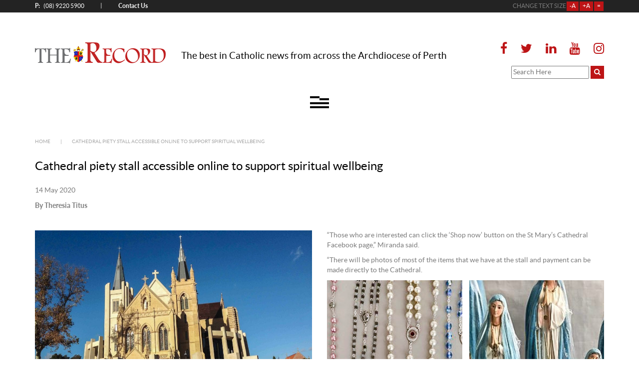

--- FILE ---
content_type: text/html; charset=utf-8
request_url: https://therecord.com.au/news/news/cathedral-piety-stall-accessible-online-to-support-spiritual-wellbeing/
body_size: 23453
content:
<!DOCTYPE html>
<html class="no-js" lang="en-GB" amp="" data-amp-auto-lightbox-disable transformed="self;v=1" i-amphtml-layout="" i-amphtml-no-boilerplate="">
<head><meta charset="UTF-8"><meta name="viewport" content="width=device-width"><link rel="preconnect" href="https://cdn.ampproject.org"><style amp-runtime="" i-amphtml-version="012512221826001">html{overflow-x:hidden!important}html.i-amphtml-fie{height:100%!important;width:100%!important}html:not([amp4ads]),html:not([amp4ads]) body{height:auto!important}html:not([amp4ads]) body{margin:0!important}body{-webkit-text-size-adjust:100%;-moz-text-size-adjust:100%;-ms-text-size-adjust:100%;text-size-adjust:100%}html.i-amphtml-singledoc.i-amphtml-embedded{-ms-touch-action:pan-y pinch-zoom;touch-action:pan-y pinch-zoom}html.i-amphtml-fie>body,html.i-amphtml-singledoc>body{overflow:visible!important}html.i-amphtml-fie:not(.i-amphtml-inabox)>body,html.i-amphtml-singledoc:not(.i-amphtml-inabox)>body{position:relative!important}html.i-amphtml-ios-embed-legacy>body{overflow-x:hidden!important;overflow-y:auto!important;position:absolute!important}html.i-amphtml-ios-embed{overflow-y:auto!important;position:static}#i-amphtml-wrapper{overflow-x:hidden!important;overflow-y:auto!important;position:absolute!important;top:0!important;left:0!important;right:0!important;bottom:0!important;margin:0!important;display:block!important}html.i-amphtml-ios-embed.i-amphtml-ios-overscroll,html.i-amphtml-ios-embed.i-amphtml-ios-overscroll>#i-amphtml-wrapper{-webkit-overflow-scrolling:touch!important}#i-amphtml-wrapper>body{position:relative!important;border-top:1px solid transparent!important}#i-amphtml-wrapper+body{visibility:visible}#i-amphtml-wrapper+body .i-amphtml-lightbox-element,#i-amphtml-wrapper+body[i-amphtml-lightbox]{visibility:hidden}#i-amphtml-wrapper+body[i-amphtml-lightbox] .i-amphtml-lightbox-element{visibility:visible}#i-amphtml-wrapper.i-amphtml-scroll-disabled,.i-amphtml-scroll-disabled{overflow-x:hidden!important;overflow-y:hidden!important}amp-instagram{padding:54px 0px 0px!important;background-color:#fff}amp-iframe iframe{box-sizing:border-box!important}[amp-access][amp-access-hide]{display:none}[subscriptions-dialog],body:not(.i-amphtml-subs-ready) [subscriptions-action],body:not(.i-amphtml-subs-ready) [subscriptions-section]{display:none!important}amp-experiment,amp-live-list>[update]{display:none}amp-list[resizable-children]>.i-amphtml-loading-container.amp-hidden{display:none!important}amp-list [fetch-error],amp-list[load-more] [load-more-button],amp-list[load-more] [load-more-end],amp-list[load-more] [load-more-failed],amp-list[load-more] [load-more-loading]{display:none}amp-list[diffable] div[role=list]{display:block}amp-story-page,amp-story[standalone]{min-height:1px!important;display:block!important;height:100%!important;margin:0!important;padding:0!important;overflow:hidden!important;width:100%!important}amp-story[standalone]{background-color:#000!important;position:relative!important}amp-story-page{background-color:#757575}amp-story .amp-active>div,amp-story .i-amphtml-loader-background{display:none!important}amp-story-page:not(:first-of-type):not([distance]):not([active]){transform:translateY(1000vh)!important}amp-autocomplete{position:relative!important;display:inline-block!important}amp-autocomplete>input,amp-autocomplete>textarea{padding:0.5rem;border:1px solid rgba(0,0,0,.33)}.i-amphtml-autocomplete-results,amp-autocomplete>input,amp-autocomplete>textarea{font-size:1rem;line-height:1.5rem}[amp-fx^=fly-in]{visibility:hidden}amp-script[nodom],amp-script[sandboxed]{position:fixed!important;top:0!important;width:1px!important;height:1px!important;overflow:hidden!important;visibility:hidden}
/*# sourceURL=/css/ampdoc.css*/[hidden]{display:none!important}.i-amphtml-element{display:inline-block}.i-amphtml-blurry-placeholder{transition:opacity 0.3s cubic-bezier(0.0,0.0,0.2,1)!important;pointer-events:none}[layout=nodisplay]:not(.i-amphtml-element){display:none!important}.i-amphtml-layout-fixed,[layout=fixed][width][height]:not(.i-amphtml-layout-fixed){display:inline-block;position:relative}.i-amphtml-layout-responsive,[layout=responsive][width][height]:not(.i-amphtml-layout-responsive),[width][height][heights]:not([layout]):not(.i-amphtml-layout-responsive),[width][height][sizes]:not(img):not([layout]):not(.i-amphtml-layout-responsive){display:block;position:relative}.i-amphtml-layout-intrinsic,[layout=intrinsic][width][height]:not(.i-amphtml-layout-intrinsic){display:inline-block;position:relative;max-width:100%}.i-amphtml-layout-intrinsic .i-amphtml-sizer{max-width:100%}.i-amphtml-intrinsic-sizer{max-width:100%;display:block!important}.i-amphtml-layout-container,.i-amphtml-layout-fixed-height,[layout=container],[layout=fixed-height][height]:not(.i-amphtml-layout-fixed-height){display:block;position:relative}.i-amphtml-layout-fill,.i-amphtml-layout-fill.i-amphtml-notbuilt,[layout=fill]:not(.i-amphtml-layout-fill),body noscript>*{display:block;overflow:hidden!important;position:absolute;top:0;left:0;bottom:0;right:0}body noscript>*{position:absolute!important;width:100%;height:100%;z-index:2}body noscript{display:inline!important}.i-amphtml-layout-flex-item,[layout=flex-item]:not(.i-amphtml-layout-flex-item){display:block;position:relative;-ms-flex:1 1 auto;flex:1 1 auto}.i-amphtml-layout-fluid{position:relative}.i-amphtml-layout-size-defined{overflow:hidden!important}.i-amphtml-layout-awaiting-size{position:absolute!important;top:auto!important;bottom:auto!important}i-amphtml-sizer{display:block!important}@supports (aspect-ratio:1/1){i-amphtml-sizer.i-amphtml-disable-ar{display:none!important}}.i-amphtml-blurry-placeholder,.i-amphtml-fill-content{display:block;height:0;max-height:100%;max-width:100%;min-height:100%;min-width:100%;width:0;margin:auto}.i-amphtml-layout-size-defined .i-amphtml-fill-content{position:absolute;top:0;left:0;bottom:0;right:0}.i-amphtml-replaced-content,.i-amphtml-screen-reader{padding:0!important;border:none!important}.i-amphtml-screen-reader{position:fixed!important;top:0px!important;left:0px!important;width:4px!important;height:4px!important;opacity:0!important;overflow:hidden!important;margin:0!important;display:block!important;visibility:visible!important}.i-amphtml-screen-reader~.i-amphtml-screen-reader{left:8px!important}.i-amphtml-screen-reader~.i-amphtml-screen-reader~.i-amphtml-screen-reader{left:12px!important}.i-amphtml-screen-reader~.i-amphtml-screen-reader~.i-amphtml-screen-reader~.i-amphtml-screen-reader{left:16px!important}.i-amphtml-unresolved{position:relative;overflow:hidden!important}.i-amphtml-select-disabled{-webkit-user-select:none!important;-ms-user-select:none!important;user-select:none!important}.i-amphtml-notbuilt,[layout]:not(.i-amphtml-element),[width][height][heights]:not([layout]):not(.i-amphtml-element),[width][height][sizes]:not(img):not([layout]):not(.i-amphtml-element){position:relative;overflow:hidden!important;color:transparent!important}.i-amphtml-notbuilt:not(.i-amphtml-layout-container)>*,[layout]:not([layout=container]):not(.i-amphtml-element)>*,[width][height][heights]:not([layout]):not(.i-amphtml-element)>*,[width][height][sizes]:not([layout]):not(.i-amphtml-element)>*{display:none}amp-img:not(.i-amphtml-element)[i-amphtml-ssr]>img.i-amphtml-fill-content{display:block}.i-amphtml-notbuilt:not(.i-amphtml-layout-container),[layout]:not([layout=container]):not(.i-amphtml-element),[width][height][heights]:not([layout]):not(.i-amphtml-element),[width][height][sizes]:not(img):not([layout]):not(.i-amphtml-element){color:transparent!important;line-height:0!important}.i-amphtml-ghost{visibility:hidden!important}.i-amphtml-element>[placeholder],[layout]:not(.i-amphtml-element)>[placeholder],[width][height][heights]:not([layout]):not(.i-amphtml-element)>[placeholder],[width][height][sizes]:not([layout]):not(.i-amphtml-element)>[placeholder]{display:block;line-height:normal}.i-amphtml-element>[placeholder].amp-hidden,.i-amphtml-element>[placeholder].hidden{visibility:hidden}.i-amphtml-element:not(.amp-notsupported)>[fallback],.i-amphtml-layout-container>[placeholder].amp-hidden,.i-amphtml-layout-container>[placeholder].hidden{display:none}.i-amphtml-layout-size-defined>[fallback],.i-amphtml-layout-size-defined>[placeholder]{position:absolute!important;top:0!important;left:0!important;right:0!important;bottom:0!important;z-index:1}amp-img[i-amphtml-ssr]:not(.i-amphtml-element)>[placeholder]{z-index:auto}.i-amphtml-notbuilt>[placeholder]{display:block!important}.i-amphtml-hidden-by-media-query{display:none!important}.i-amphtml-element-error{background:red!important;color:#fff!important;position:relative!important}.i-amphtml-element-error:before{content:attr(error-message)}i-amp-scroll-container,i-amphtml-scroll-container{position:absolute;top:0;left:0;right:0;bottom:0;display:block}i-amp-scroll-container.amp-active,i-amphtml-scroll-container.amp-active{overflow:auto;-webkit-overflow-scrolling:touch}.i-amphtml-loading-container{display:block!important;pointer-events:none;z-index:1}.i-amphtml-notbuilt>.i-amphtml-loading-container{display:block!important}.i-amphtml-loading-container.amp-hidden{visibility:hidden}.i-amphtml-element>[overflow]{cursor:pointer;position:relative;z-index:2;visibility:hidden;display:initial;line-height:normal}.i-amphtml-layout-size-defined>[overflow]{position:absolute}.i-amphtml-element>[overflow].amp-visible{visibility:visible}template{display:none!important}.amp-border-box,.amp-border-box *,.amp-border-box :after,.amp-border-box :before{box-sizing:border-box}amp-pixel{display:none!important}amp-analytics,amp-auto-ads,amp-story-auto-ads{position:fixed!important;top:0!important;width:1px!important;height:1px!important;overflow:hidden!important;visibility:hidden}amp-story{visibility:hidden!important}html.i-amphtml-fie>amp-analytics{position:initial!important}[visible-when-invalid]:not(.visible),form [submit-error],form [submit-success],form [submitting]{display:none}amp-accordion{display:block!important}@media (min-width:1px){:where(amp-accordion>section)>:first-child{margin:0;background-color:#efefef;padding-right:20px;border:1px solid #dfdfdf}:where(amp-accordion>section)>:last-child{margin:0}}amp-accordion>section{float:none!important}amp-accordion>section>*{float:none!important;display:block!important;overflow:hidden!important;position:relative!important}amp-accordion,amp-accordion>section{margin:0}amp-accordion:not(.i-amphtml-built)>section>:last-child{display:none!important}amp-accordion:not(.i-amphtml-built)>section[expanded]>:last-child{display:block!important}
/*# sourceURL=/css/ampshared.css*/</style><meta http-equiv="X-UA-Compatible" content="IE=edge"><meta name="SKYPE_TOOLBAR" content="SKYPE_TOOLBAR_PARSER_COMPATIBLE"><meta name="theme-color" content="#ffffff"><meta name="robots" content="index, follow, max-image-preview:large, max-snippet:-1, max-video-preview:-1"><meta name="description" content="Cathedral piety stall accessible online to support spiritual wellbeing St Mary’s Cathedral piety stall is accessible online to help Catholics across the Archdiocese purchase merchandise they need to support their spiritual wellbeing. The online shop is accessible through the Cathedral’s Facebook page. The online shop can be accessed through the Cathedral’s Facebook at www."><meta property="og:locale" content="en_GB"><meta property="og:type" content="article"><meta property="og:title" content="Cathedral piety stall accessible online to support spiritual wellbeing | The Record"><meta property="og:description" content="Cathedral piety stall accessible online to support spiritual wellbeing St Mary’s Cathedral piety stall is accessible online to help Catholics across the Archdiocese purchase merchandise they need to support their spiritual wellbeing. The online shop is accessible through the Cathedral’s Facebook page. The online shop can be accessed through the Cathedral’s Facebook at www."><meta property="og:url" content="https://therecord.com.au/news/news/cathedral-piety-stall-accessible-online-to-support-spiritual-wellbeing/"><meta property="og:site_name" content="The Record"><meta property="article:published_time" content="2020-05-14T02:30:18+00:00"><meta property="article:modified_time" content="2020-05-21T04:09:39+00:00"><meta property="og:image" content="https://therecord.com.au/wp-content/uploads/2020/05/140627-St-Marys-Cathedral-01_web.jpg"><meta property="og:image:width" content="3236"><meta property="og:image:height" content="2158"><meta property="og:image:type" content="image/jpeg"><meta name="author" content="Theresia Titus"><meta name="twitter:label1" content="Written by"><meta name="twitter:data1" content="Theresia Titus"><meta name="twitter:label2" content="Estimated reading time"><meta name="twitter:data2" content="2 minutes"><meta name="generator" content="Site Kit by Google 1.103.0"><meta name="generator" content="AMP Plugin v2.5.5; mode=standard"><link rel="dns-prefetch" href="//www.google.com"><link rel="preload" href="https://therecord.com.au/wp-content/themes/titan/libs/bootstrap/dist/fonts/glyphicons-halflings-regular.eot?#iefix" as="font" crossorigin=""><link rel="preload" href="https://therecord.com.au/wp-content/themes/titan/libs/font-awesome/fonts/fontawesome-webfont.eot?#iefix&amp;v=4.7.0" as="font" crossorigin=""><link rel="preload" href="https://therecord.com.au/wp-content/themes/titan/libs/slick-carousel/slick/fonts/slick.eot?#iefix" as="font" crossorigin=""><link rel="preload" href="https://therecord.com.au/wp-content/themes/titan/fonts/Lato/Lato-Reg-webfont.eot?#iefix" as="font" crossorigin=""><link rel="preload" href="https://therecord.com.au/wp-content/themes/titan/fonts/Lato/Lato-Bold.woff2" as="font" crossorigin=""><link rel="preload" href="https://therecord.com.au/wp-content/themes/titan/fonts/Lato/Lato-Lig-webfont.eot?#iefix" as="font" crossorigin=""><link rel="preload" href="https://therecord.com.au/wp-content/themes/titan/fonts/Lato/Lato-Italic.woff2" as="font" crossorigin=""><link rel="preload" href="https://therecord.com.au/wp-content/themes/titan/fonts/Lato/Lato-Bla-webfont.eot?#iefix" as="font" crossorigin=""><link rel="preload" href="https://therecord.com.au/wp-content/themes/titan/fonts/Lato/Lato-Medium.woff2" as="font" crossorigin=""><link rel="preload" href="https://therecord.com.au/wp-content/themes/titan/fonts/Lato/Lato-Semibold.woff2" as="font" crossorigin=""><script async="" src="https://cdn.ampproject.org/v0.mjs" type="module" crossorigin="anonymous"></script><script async nomodule src="https://cdn.ampproject.org/v0.js" crossorigin="anonymous"></script><script src="https://cdn.ampproject.org/v0/amp-analytics-0.1.mjs" async="" custom-element="amp-analytics" type="module" crossorigin="anonymous"></script><script async nomodule src="https://cdn.ampproject.org/v0/amp-analytics-0.1.js" crossorigin="anonymous" custom-element="amp-analytics"></script><script src="https://cdn.ampproject.org/v0/amp-form-0.1.mjs" async="" custom-element="amp-form" type="module" crossorigin="anonymous"></script><script async nomodule src="https://cdn.ampproject.org/v0/amp-form-0.1.js" crossorigin="anonymous" custom-element="amp-form"></script><script src="https://cdn.ampproject.org/v0/amp-mustache-0.2.mjs" async="" custom-template="amp-mustache" type="module" crossorigin="anonymous"></script><script async nomodule src="https://cdn.ampproject.org/v0/amp-mustache-0.2.js" crossorigin="anonymous" custom-template="amp-mustache"></script><link rel="icon" type="image/png" sizes="32x32" href="/favicon-32x32.png"><link rel="icon" type="image/png" sizes="16x16" href="/favicon-16x16.png"><style amp-custom="">a#ct12{color:#fff;background:#bd1416}a#ct12:hover{background:#780d0e}#search-form-wrapper .search-form__submit{background:#bd1416;border-color:#bd1416;color:#fff;border:0;padding:3px 7px}#search-form-wrapper .search-form__submit:hover{background:#780d0e}#search-form-wrapper{height:100%;min-height:55px;display:flex;align-items:center;justify-content:flex-end}#footer-col-right{text-align:right;font-size:1.4rem;padding-right:20px}.header__top .hcontacts{margin:3px 0}.header__top .hcontacts:not(#_#_#_#_#_#_#_){width:100%}.fontresizewrap{display:flex;align-items:center;justify-content:flex-end;margin:3px 0}.fontresizewrap .font-adjust-btn{background:#bd1416;color:#fff;border:0;margin:0 1px}.fontresizewrap .font-adjust-btn:hover{background:#780d0e}#ct12.pre-footer--sectionsubtitle{font-style:normal;font-size:1.3rem}h2.pre-footer--sectiontitle{margin-left:-15px}@media (min-width: 1400px){#top-menu.header__menu .navbar-nav{display:flex;flex-direction:row;justify-content:space-between;width:100%}#top-menu.header__menu > .navbar-nav > li:first-child{margin-left:-10px;padding-left:0}#top-menu.header__menu > .navbar-nav > li:last-child{margin-right:-10px;padding-right:0}#top-menu.header__menu > .navbar-nav > li:first-child>a{padding-left:0;text-align:left}#top-menu.header__menu > .navbar-nav > li:last-child>a{padding-right:0;text-align:right}}@media (max-width: 991.98px){.header__top .hcontacts:not(#_#_#_#_#_#_#_){width:100%}}#headerSocialMenu.pre-footer__social-media{margin-top:0;margin-bottom:0}#headerSocialMenu.pre-footer__social-media a{-moz-transition:all .2s ease-in;-o-transition:all .2s ease-in;-webkit-transition:all .2s ease-in;transition:all .2s ease-in;color:#bd1416}#headerSocialMenu.pre-footer__social-media a:hover,#headerSocialMenu.pre-footer__social-media a:focus .fa,#headerSocialMenu.pre-footer__social-media a:hover .fa{color:#333}#headerSocialMenu.pre-footer__social-media a .fa{font-size:2.5rem}#footerSocialMenu.pre-footer__social-media a{-moz-transition:all .2s ease-in;-o-transition:all .2s ease-in;-webkit-transition:all .2s ease-in;transition:all .2s ease-in;padding:0 .7rem}#footerSocialMenu.pre-footer__social-media a .fa{font-size:3.5rem}#headerSocialMenu.pre-footer__social-media a:last-child,#footerSocialMenu.pre-footer__social-media a:last-child{padding-right:0}@media (max-width: 575.98px){#search-form-wrapper{justify-content:center;height:auto}.header__middle .tagline{margin-bottom:0}.fontresizewrap{justify-content:center}#headerSocialMenu.pre-footer__social-media{max-width:100%;text-align:center}}@media (min-width: 992px){#headerSocialMenu.pre-footer__social-media{max-width:100%;text-align:right}.header__menu .navbar-nav li:first-child>a{padding-left:0;text-align:left}.header__menu .navbar-nav li:last-child>a{padding-right:0;text-align:right}}amp-img.amp-wp-enforced-sizes{object-fit:contain}.amp-wp-default-form-message>p{margin:1em 0;padding:.5em}.amp-wp-default-form-message[submit-success]>p.amp-wp-form-redirecting,.amp-wp-default-form-message[submitting]>p{font-style:italic}.amp-wp-default-form-message[submit-success]>p:not(.amp-wp-form-redirecting){background-color:#90ee90;border:1px solid green;color:#000}.amp-wp-default-form-message[submit-error]>p{background-color:#ffb6c1;border:1px solid red;color:#000}.amp-wp-default-form-message[submit-success]>p:empty{display:none}amp-iframe iframe,amp-iframe noscript,amp-img img,amp-img noscript{image-rendering:inherit;object-fit:inherit;object-position:inherit}:where(.wp-block-button__link){border-radius:9999px;box-shadow:none;padding:calc(.667em + 2px) calc(1.333em + 2px);text-decoration:none}:where(.wp-block-columns){margin-bottom:1.75em}:where(.wp-block-columns.has-background){padding:1.25em 2.375em}:where(.wp-block-post-comments input[type=submit]){border:none}:where(.wp-block-cover-image:not(.has-text-color)),:where(.wp-block-cover:not(.has-text-color)){color:#fff}:where(.wp-block-cover-image.is-light:not(.has-text-color)),:where(.wp-block-cover.is-light:not(.has-text-color)){color:#000}:where(.wp-block-file){margin-bottom:1.5em}:where(.wp-block-file__button){border-radius:2em;display:inline-block;padding:.5em 1em}:where(.wp-block-file__button):is(a):active,:where(.wp-block-file__button):is(a):focus,:where(.wp-block-file__button):is(a):hover,:where(.wp-block-file__button):is(a):visited{box-shadow:none;color:#fff;opacity:.85;text-decoration:none}.wp-block-gallery:not(.has-nested-images){display:flex;flex-wrap:wrap;list-style-type:none;margin:0;padding:0}.wp-block-gallery:not(.has-nested-images) .blocks-gallery-item{display:flex;flex-direction:column;flex-grow:1;justify-content:center;margin:0 1em 1em 0;position:relative;width:calc(50% - 1em)}.wp-block-gallery:not(.has-nested-images) .blocks-gallery-item:nth-of-type(2n){margin-right:0}.wp-block-gallery:not(.has-nested-images) .blocks-gallery-item figure{align-items:flex-end;display:flex;height:100%;justify-content:flex-start;margin:0}.wp-block-gallery:not(.has-nested-images) .blocks-gallery-item amp-img{display:block;height:auto;max-width:100%;width:auto}.wp-block-gallery:not(.has-nested-images) .blocks-gallery-item figcaption{background:linear-gradient(0deg,rgba(0,0,0,.7),rgba(0,0,0,.3) 70%,rgba(0,0,0,0));bottom:0;box-sizing:border-box;color:#fff;font-size:.8em;margin:0;max-height:100%;overflow:auto;padding:3em .77em .7em;position:absolute;text-align:center;width:100%;z-index:2}.wp-block-gallery:not(.has-nested-images) .blocks-gallery-item figcaption amp-img{display:inline}.wp-block-gallery:not(.has-nested-images) figcaption{flex-grow:1}.wp-block-gallery:not(.has-nested-images).is-cropped .blocks-gallery-item a,.wp-block-gallery:not(.has-nested-images).is-cropped .blocks-gallery-item amp-img{flex:1;height:100%;object-fit:cover;width:100%}@media (min-width:600px){.wp-block-gallery:not(.has-nested-images).columns-2 .blocks-gallery-item:nth-of-type(2n){margin-right:0}}.wp-block-gallery:not(.has-nested-images) .blocks-gallery-item:last-child{margin-right:0}.wp-block-gallery:not(.is-cropped) .blocks-gallery-item{align-self:flex-start}.wp-block-image amp-img{box-sizing:border-box;height:auto;max-width:100%;vertical-align:bottom}.wp-block-image[data-amp-original-style*=border-radius] amp-img,.wp-block-image[data-amp-original-style*=border-radius]>a{border-radius:inherit}.wp-block-image figcaption{margin-bottom:1em;margin-top:.5em}.wp-block-image :where(.has-border-color){border-style:solid}.wp-block-image :where([data-amp-original-style*=border-top-color]){border-top-style:solid}.wp-block-image :where([data-amp-original-style*=border-right-color]){border-right-style:solid}.wp-block-image :where([data-amp-original-style*=border-bottom-color]){border-bottom-style:solid}.wp-block-image :where([data-amp-original-style*=border-left-color]){border-left-style:solid}.wp-block-image :where([data-amp-original-style*=border-width]){border-style:solid}.wp-block-image :where([data-amp-original-style*=border-top-width]){border-top-style:solid}.wp-block-image :where([data-amp-original-style*=border-right-width]){border-right-style:solid}.wp-block-image :where([data-amp-original-style*=border-bottom-width]){border-bottom-style:solid}.wp-block-image :where([data-amp-original-style*=border-left-width]){border-left-style:solid}.wp-block-image figure{margin:0}@keyframes turn-on-visibility{0%{opacity:0}to{opacity:1}}@keyframes turn-off-visibility{0%{opacity:1;visibility:visible}99%{opacity:0;visibility:visible}to{opacity:0;visibility:hidden}}@keyframes lightbox-zoom-in{0%{transform:translate(calc(( -100vw + var(--wp--lightbox-scrollbar-width) ) / 2 + var(--wp--lightbox-initial-left-position)),calc(-50vh + var(--wp--lightbox-initial-top-position))) scale(var(--wp--lightbox-scale))}to{transform:translate(-50%,-50%) scale(1)}}@keyframes lightbox-zoom-out{0%{transform:translate(-50%,-50%) scale(1);visibility:visible}99%{visibility:visible}to{transform:translate(calc(( -100vw + var(--wp--lightbox-scrollbar-width) ) / 2 + var(--wp--lightbox-initial-left-position)),calc(-50vh + var(--wp--lightbox-initial-top-position))) scale(var(--wp--lightbox-scale));visibility:hidden}}:where(.wp-block-latest-comments:not([data-amp-original-style*=line-height] .wp-block-latest-comments__comment)){line-height:1.1}:where(.wp-block-latest-comments:not([data-amp-original-style*=line-height] .wp-block-latest-comments__comment-excerpt p)){line-height:1.8}ul{box-sizing:border-box}:where(.wp-block-navigation.has-background .wp-block-navigation-item a:not(.wp-element-button)),:where(.wp-block-navigation.has-background .wp-block-navigation-submenu a:not(.wp-element-button)){padding:.5em 1em}:where(.wp-block-navigation .wp-block-navigation__submenu-container .wp-block-navigation-item a:not(.wp-element-button)),:where(.wp-block-navigation .wp-block-navigation__submenu-container .wp-block-navigation-submenu a:not(.wp-element-button)),:where(.wp-block-navigation .wp-block-navigation__submenu-container .wp-block-navigation-submenu button.wp-block-navigation-item__content),:where(.wp-block-navigation .wp-block-navigation__submenu-container .wp-block-pages-list__item button.wp-block-navigation-item__content){padding:.5em 1em}@keyframes overlay-menu__fade-in-animation{0%{opacity:0;transform:translateY(.5em)}to{opacity:1;transform:translateY(0)}}:where(p.has-text-color:not(.has-link-color)) a{color:inherit}:where(.wp-block-post-excerpt){margin-bottom:var(--wp--style--block-gap);margin-top:var(--wp--style--block-gap)}:where(.wp-block-preformatted.has-background){padding:1.25em 2.375em}:where(.wp-block-pullquote){margin:0 0 1em}:where(.wp-block-search__button){border:1px solid #ccc;padding:6px 10px}:where(.wp-block-search__button-inside .wp-block-search__inside-wrapper){border:1px solid #949494;box-sizing:border-box;padding:4px}:where(.wp-block-search__button-inside .wp-block-search__inside-wrapper) :where(.wp-block-search__button){padding:4px 8px}:where(.wp-block-term-description){margin-bottom:var(--wp--style--block-gap);margin-top:var(--wp--style--block-gap)}:where(pre.wp-block-verse){font-family:inherit}:root{--wp--preset--font-size--normal:16px;--wp--preset--font-size--huge:42px}html :where(.has-border-color){border-style:solid}html :where([data-amp-original-style*=border-top-color]){border-top-style:solid}html :where([data-amp-original-style*=border-right-color]){border-right-style:solid}html :where([data-amp-original-style*=border-bottom-color]){border-bottom-style:solid}html :where([data-amp-original-style*=border-left-color]){border-left-style:solid}html :where([data-amp-original-style*=border-width]){border-style:solid}html :where([data-amp-original-style*=border-top-width]){border-top-style:solid}html :where([data-amp-original-style*=border-right-width]){border-right-style:solid}html :where([data-amp-original-style*=border-bottom-width]){border-bottom-style:solid}html :where([data-amp-original-style*=border-left-width]){border-left-style:solid}html :where(amp-img[class*=wp-image-]),html :where(amp-anim[class*=wp-image-]){height:auto;max-width:100%}:where(figure){margin:0 0 1em}html :where(.is-position-sticky){--wp-admin--admin-bar--position-offset:var(--wp-admin--admin-bar--height,0px)}@media screen and (max-width:600px){html :where(.is-position-sticky){--wp-admin--admin-bar--position-offset:0px}}:root{--coblocks-spacing--0:0;--coblocks-spacing--1:.5em;--coblocks-spacing--2:1em;--coblocks-spacing--3:1.5em;--coblocks-spacing--4:2em;--coblocks-spacing--5:2.5em;--coblocks-spacing--6:3em;--coblocks-spacing--7:3.5em;--coblocks-spacing--8:4em;--coblocks-spacing--9:4.5em;--coblocks-spacing--10:7em}[class*=wp-block-coblocks-]{box-sizing:border-box}[class*=wp-block-coblocks-] *,[class*=wp-block-coblocks-] :after,[class*=wp-block-coblocks-] :before{box-sizing:inherit}@keyframes coblocks-ellipsis{25%{opacity:1}75%{opacity:1}to{opacity:0;width:1.1em}}[class*=hint--]{display:inline-block;position:relative}[class*=hint--]:after,[class*=hint--]:before{opacity:0;pointer-events:none;position:absolute;transform:translateZ(0);visibility:hidden;z-index:1000000}[class*=hint--]:before{background:0 0;border:6px solid transparent;content:"";position:absolute;z-index:1000001}[class*=hint--]:after{background:#1e1e1e;border-radius:2px;box-shadow:2px 2px 4px rgba(0,0,0,.1);color:#fff;font-family:-apple-system,BlinkMacSystemFont,Segoe UI,Roboto,Oxygen-Sans,Ubuntu,Cantarell,Helvetica Neue,sans-serif;font-size:12px;line-height:11px;padding:6px 8px 7px 9px;white-space:nowrap}[class*=hint--]:hover:after,[class*=hint--]:hover:before{opacity:1;visibility:visible}[class*=hint--][aria-label]:after{content:attr(aria-label)}[aria-label=""]:after:not(#_#_#_#_#_#_#_#_),[aria-label=""]:before:not(#_#_#_#_#_#_#_#_){display:none}@keyframes pulse{0%{transform:scale(1)}15%{transform:scale(.95)}to{transform:scale(1)}}:root{--coblocks-spacing--0:0;--coblocks-spacing--1:.5em;--coblocks-spacing--2:1em;--coblocks-spacing--3:1.5em;--coblocks-spacing--4:2em;--coblocks-spacing--5:2.5em;--coblocks-spacing--6:3em;--coblocks-spacing--7:3.5em;--coblocks-spacing--8:4em;--coblocks-spacing--9:4.5em;--coblocks-spacing--10:7em}:root{--coblocks-spacing--0:0;--coblocks-spacing--1:.5em;--coblocks-spacing--2:1em;--coblocks-spacing--3:1.5em;--coblocks-spacing--4:2em;--coblocks-spacing--5:2.5em;--coblocks-spacing--6:3em;--coblocks-spacing--7:3.5em;--coblocks-spacing--8:4em;--coblocks-spacing--9:4.5em;--coblocks-spacing--10:7em}@keyframes bounce{0%{transform:translate(0)}50%{transform:translateY(-2px)}to{transform:translate(0)}}@keyframes fadeIn{0%{opacity:0}to{opacity:1}}@keyframes zoomIn{0%{opacity:0;transform:scale(0)}to{opacity:1;transform:scale(1)}}@keyframes slideInLeft{0%{opacity:0;transform:translateX(-5em)}to{opacity:1;transform:translateX(0)}}@keyframes slideInRight{0%{opacity:0;transform:translateX(5em)}to{opacity:1;transform:translateX(0)}}@keyframes slideInBottom{0%{opacity:0;transform:translateY(5em)}to{opacity:1;transform:translateY(0)}}@keyframes clipHorizontal{0%{-webkit-clip-path:polygon(0 50%,0 100%,0 100%,0 50%,100% 50%,100% 0,100% 0,100% 50%);clip-path:polygon(0 50%,0 100%,0 100%,0 50%,100% 50%,100% 0,100% 0,100% 50%);opacity:0}to{-webkit-clip-path:polygon(0 50%,0 100%,100% 100%,100% 50%,100% 50%,100% 0,0 0,0 50%);clip-path:polygon(0 50%,0 100%,100% 100%,100% 50%,100% 50%,100% 0,0 0,0 50%);opacity:1}}@keyframes clipVertical{0%{-webkit-clip-path:polygon(50% 0,100% 0,100% 0,50% 0,50% 100%,0 100%,0 100%,50% 100%);clip-path:polygon(50% 0,100% 0,100% 0,50% 0,50% 100%,0 100%,0 100%,50% 100%);opacity:0}to{-webkit-clip-path:polygon(50% 0,100% 0,100% 100%,50% 100%,50% 100%,0 100%,0 0,50% 0);clip-path:polygon(50% 0,100% 0,100% 100%,50% 100%,50% 100%,0 100%,0 0,50% 0);opacity:1}}body{--wp--preset--color--black:#000;--wp--preset--color--cyan-bluish-gray:#abb8c3;--wp--preset--color--white:#fff;--wp--preset--color--pale-pink:#f78da7;--wp--preset--color--vivid-red:#cf2e2e;--wp--preset--color--luminous-vivid-orange:#ff6900;--wp--preset--color--luminous-vivid-amber:#fcb900;--wp--preset--color--light-green-cyan:#7bdcb5;--wp--preset--color--vivid-green-cyan:#00d084;--wp--preset--color--pale-cyan-blue:#8ed1fc;--wp--preset--color--vivid-cyan-blue:#0693e3;--wp--preset--color--vivid-purple:#9b51e0;--wp--preset--gradient--vivid-cyan-blue-to-vivid-purple:linear-gradient(135deg,rgba(6,147,227,1) 0%,#9b51e0 100%);--wp--preset--gradient--light-green-cyan-to-vivid-green-cyan:linear-gradient(135deg,#7adcb4 0%,#00d082 100%);--wp--preset--gradient--luminous-vivid-amber-to-luminous-vivid-orange:linear-gradient(135deg,rgba(252,185,0,1) 0%,rgba(255,105,0,1) 100%);--wp--preset--gradient--luminous-vivid-orange-to-vivid-red:linear-gradient(135deg,rgba(255,105,0,1) 0%,#cf2e2e 100%);--wp--preset--gradient--very-light-gray-to-cyan-bluish-gray:linear-gradient(135deg,#eee 0%,#a9b8c3 100%);--wp--preset--gradient--cool-to-warm-spectrum:linear-gradient(135deg,#4aeadc 0%,#9778d1 20%,#cf2aba 40%,#ee2c82 60%,#fb6962 80%,#fef84c 100%);--wp--preset--gradient--blush-light-purple:linear-gradient(135deg,#ffceec 0%,#9896f0 100%);--wp--preset--gradient--blush-bordeaux:linear-gradient(135deg,#fecda5 0%,#fe2d2d 50%,#6b003e 100%);--wp--preset--gradient--luminous-dusk:linear-gradient(135deg,#ffcb70 0%,#c751c0 50%,#4158d0 100%);--wp--preset--gradient--pale-ocean:linear-gradient(135deg,#fff5cb 0%,#b6e3d4 50%,#33a7b5 100%);--wp--preset--gradient--electric-grass:linear-gradient(135deg,#caf880 0%,#71ce7e 100%);--wp--preset--gradient--midnight:linear-gradient(135deg,#020381 0%,#2874fc 100%);--wp--preset--font-size--small:13px;--wp--preset--font-size--medium:20px;--wp--preset--font-size--large:36px;--wp--preset--font-size--x-large:42px;--wp--preset--spacing--20:.44rem;--wp--preset--spacing--30:.67rem;--wp--preset--spacing--40:1rem;--wp--preset--spacing--50:1.5rem;--wp--preset--spacing--60:2.25rem;--wp--preset--spacing--70:3.38rem;--wp--preset--spacing--80:5.06rem;--wp--preset--shadow--natural:6px 6px 9px rgba(0,0,0,.2);--wp--preset--shadow--deep:12px 12px 50px rgba(0,0,0,.4);--wp--preset--shadow--sharp:6px 6px 0px rgba(0,0,0,.2);--wp--preset--shadow--outlined:6px 6px 0px -3px rgba(255,255,255,1),6px 6px rgba(0,0,0,1);--wp--preset--shadow--crisp:6px 6px 0px rgba(0,0,0,1)}:where(.is-layout-flex){gap:.5em}:where(.is-layout-grid){gap:.5em}body .is-layout-flex{display:flex}body .is-layout-flex{flex-wrap:wrap;align-items:center}body .is-layout-flex > *{margin:0}:where(.wp-block-columns.is-layout-flex){gap:2em}:where(.wp-block-columns.is-layout-grid){gap:2em}:where(.wp-block-post-template.is-layout-flex){gap:1.25em}:where(.wp-block-post-template.is-layout-grid){gap:1.25em}:where(.wp-block-post-template.is-layout-flex){gap:1.25em}:where(.wp-block-post-template.is-layout-grid){gap:1.25em}:where(.wp-block-columns.is-layout-flex){gap:2em}:where(.wp-block-columns.is-layout-grid){gap:2em}*,:focus{outline:0}:root{--wp-admin-theme-color:#3858e9;--wp-admin-theme-color--rgb:56,88,233;--wp-admin-theme-color-darker-10:#2145e6;--wp-admin-theme-color-darker-10--rgb:33,69,230;--wp-admin-theme-color-darker-20:#183ad6;--wp-admin-theme-color-darker-20--rgb:24,58,214;--wp-admin-border-width-focus:2px}@media (min-resolution:192dpi){:root{--wp-admin-border-width-focus:1.5px}}@keyframes components-animate__appear-animation{0%{transform:translateY(-2em) scaleY(0) scaleX(0)}to{transform:translateY(0) scaleY(1) scaleX(1)}}@keyframes components-animate__slide-in-animation{to{transform:translateX(0)}}@keyframes components-animate__loading{0%{opacity:.5}50%{opacity:1}to{opacity:.5}}@keyframes components-button__busy-animation{0%{background-position:200px 0}}[role=region]{position:relative}@keyframes components-modal__appear-animation{0%{transform:translateY(32px)}to{transform:translateY(0)}}@keyframes components-resizable-box__top-bottom-animation{0%{opacity:0;transform:scaleX(0)}to{opacity:1;transform:scaleX(1)}}@keyframes components-resizable-box__left-right-animation{0%{opacity:0;transform:scaleY(0)}to{opacity:1;transform:scaleY(1)}}@keyframes components-button__appear-animation{0%{transform:scaleY(0)}to{transform:scaleY(1)}}html{font-family:sans-serif;-webkit-text-size-adjust:100%;-ms-text-size-adjust:100%}body{margin:0}figcaption,figure{display:block}[hidden],template{display:none}a{background-color:transparent}a:active,a:hover{outline:0}strong{font-weight:700}h1{margin:.67em 0;font-size:2em}small{font-size:80%}amp-img{border:0}figure{margin:1em 40px}button,input,textarea{margin:0;font:inherit;color:inherit}button{overflow:visible}button{text-transform:none}button,html input[type=button],input[type=reset],input[type=submit]{-webkit-appearance:button;cursor:pointer}button[disabled],html input[disabled]{cursor:default}button::-moz-focus-inner,input::-moz-focus-inner{padding:0;border:0}input{line-height:normal}input[type=checkbox],input[type=radio]{-webkit-box-sizing:border-box;-moz-box-sizing:border-box;box-sizing:border-box;padding:0}input[type=number]::-webkit-inner-spin-button,input[type=number]::-webkit-outer-spin-button{height:auto}input[type=search]{-webkit-box-sizing:content-box;-moz-box-sizing:content-box;box-sizing:content-box;-webkit-appearance:textfield}input[type=search]::-webkit-search-cancel-button,input[type=search]::-webkit-search-decoration{-webkit-appearance:none}textarea{overflow:auto}@media print{*:not(#_#_#_#_#_#_),:after:not(#_#_#_#_#_#_#_#_),:before:not(#_#_#_#_#_#_#_#_){color:#000;text-shadow:none;background:0 0;-webkit-box-shadow:none;box-shadow:none}a,a:visited{text-decoration:underline}a[href]:after{content:" (" attr(href) ")"}a[href^="javascript:"]:after,a[href^="#"]:after{content:""}amp-img{page-break-inside:avoid}amp-img:not(#_#_#_#_#_#_#_#_){max-width:100%}h2,p{orphans:3;widows:3}h2{page-break-after:avoid}}@font-face{font-family:"Glyphicons Halflings";src:url("https://therecord.com.au/wp-content/themes/titan/libs/bootstrap/dist/fonts/glyphicons-halflings-regular.eot");src:url("https://therecord.com.au/wp-content/themes/titan/libs/bootstrap/dist/fonts/glyphicons-halflings-regular.eot?#iefix") format("embedded-opentype"),url("https://therecord.com.au/wp-content/themes/titan/libs/bootstrap/dist/fonts/glyphicons-halflings-regular.woff2") format("woff2"),url("https://therecord.com.au/wp-content/themes/titan/libs/bootstrap/dist/fonts/glyphicons-halflings-regular.woff") format("woff"),url("https://therecord.com.au/wp-content/themes/titan/libs/bootstrap/dist/fonts/glyphicons-halflings-regular.ttf") format("truetype"),url("https://therecord.com.au/wp-content/themes/titan/libs/bootstrap/dist/fonts/glyphicons-halflings-regular.svg#glyphicons_halflingsregular") format("svg")}*{-webkit-box-sizing:border-box;-moz-box-sizing:border-box;box-sizing:border-box}:after,:before{-webkit-box-sizing:border-box;-moz-box-sizing:border-box;box-sizing:border-box}html{font-size:10px;-webkit-tap-highlight-color:rgba(0,0,0,0)}body{font-family:"Helvetica Neue",Helvetica,Arial,sans-serif;font-size:14px;line-height:1.42857143;color:#333;background-color:#fff}button,input,textarea{font-family:inherit;font-size:inherit;line-height:inherit}a{color:#337ab7;text-decoration:none}a:focus,a:hover{color:#23527c;text-decoration:underline}a:focus{outline:5px auto -webkit-focus-ring-color;outline-offset:-2px}figure{margin:0}amp-img{vertical-align:middle}.img-responsive{display:block;max-width:100%;height:auto}[role=button]{cursor:pointer}h1,h2{font-family:inherit;font-weight:500;line-height:1.1;color:inherit}h1 small,h2 small{font-weight:400;line-height:1;color:#777}h1,h2{margin-top:20px;margin-bottom:10px}h1 small,h2 small{font-size:65%}h1{font-size:36px}h2{font-size:30px}p{margin:0 0 10px}small{font-size:85%}.text-center{text-align:center}ul{margin-top:0;margin-bottom:10px}ul ul{margin-bottom:0}.container{padding-right:15px;padding-left:15px;margin-right:auto;margin-left:auto}@media (min-width:768px){.container{width:750px}}@media (min-width:992px){.container{width:970px}}@media (min-width:1200px){.container{width:1170px}}.row{margin-right:-15px;margin-left:-15px}.col-lg-3,.col-lg-6,.col-md-3,.col-md-4,.col-md-6,.col-sm-5,.col-sm-6,.col-sm-7,.col-xs-12{position:relative;min-height:1px;padding-right:15px;padding-left:15px}.col-xs-12{float:left}.col-xs-12{width:100%}@media (min-width:768px){.col-sm-5,.col-sm-6,.col-sm-7{float:left}.col-sm-7{width:58.33333333%}.col-sm-6{width:50%}.col-sm-5{width:41.66666667%}}@media (min-width:992px){.col-md-3,.col-md-4,.col-md-6{float:left}.col-md-6{width:50%}.col-md-4{width:33.33333333%}.col-md-3{width:25%}}@media (min-width:1200px){.col-lg-3,.col-lg-6{float:left}.col-lg-6{width:50%}.col-lg-3{width:25%}}label{display:inline-block;max-width:100%;margin-bottom:5px;font-weight:700}input[type=search]{-webkit-box-sizing:border-box;-moz-box-sizing:border-box;box-sizing:border-box}input[type=checkbox],input[type=radio]{margin:4px 0 0;margin-top:1px \9;line-height:normal}input[type=file]{display:block}input[type=range]{display:block;width:100%}input[type=file]:focus,input[type=checkbox]:focus,input[type=radio]:focus{outline:5px auto -webkit-focus-ring-color;outline-offset:-2px}input[type=search]{-webkit-appearance:none}input[type=checkbox][disabled],input[type=radio][disabled]{cursor:not-allowed}.collapse{display:none}.caret{display:inline-block;width:0;height:0;margin-left:2px;vertical-align:middle;border-top:4px dashed;border-top:4px solid \9;border-right:4px solid transparent;border-left:4px solid transparent}.dropdown{position:relative}.dropdown-toggle:focus{outline:0}.dropdown-menu{position:absolute;top:100%;left:0;z-index:1000;display:none;float:left;min-width:160px;padding:5px 0;margin:2px 0 0;font-size:14px;text-align:left;list-style:none;background-color:#fff;-webkit-background-clip:padding-box;background-clip:padding-box;border:1px solid #ccc;border:1px solid rgba(0,0,0,.15);border-radius:4px;-webkit-box-shadow:0 6px 12px rgba(0,0,0,.175);box-shadow:0 6px 12px rgba(0,0,0,.175)}.dropdown-menu>li>a{display:block;padding:3px 20px;clear:both;font-weight:400;line-height:1.42857143;color:#333;white-space:nowrap}.dropdown-menu>li>a:focus,.dropdown-menu>li>a:hover{color:#262626;text-decoration:none;background-color:#f5f5f5}.nav{padding-left:0;margin-bottom:0;list-style:none}.nav>li{position:relative;display:block}.nav>li>a{position:relative;display:block;padding:10px 15px}.nav>li>a:focus,.nav>li>a:hover{text-decoration:none;background-color:#eee}.nav>li>a>amp-img{max-width:none}.navbar-collapse{padding-right:15px;padding-left:15px;overflow-x:visible;-webkit-overflow-scrolling:touch;border-top:1px solid transparent;-webkit-box-shadow:inset 0 1px 0 rgba(255,255,255,.1);box-shadow:inset 0 1px 0 rgba(255,255,255,.1)}@media (min-width:768px){.navbar-collapse{width:auto;border-top:0;-webkit-box-shadow:none;box-shadow:none}.navbar-collapse.collapse{padding-bottom:0}.navbar-collapse.collapse:not(#_#_#_#_#_#_#_){display:block;height:auto;overflow:visible}}.container>.navbar-collapse{margin-right:-15px;margin-left:-15px}@media (min-width:768px){.container>.navbar-collapse{margin-right:0;margin-left:0}}.navbar-toggle{position:relative;float:right;padding:9px 10px;margin-top:8px;margin-right:15px;margin-bottom:8px;background-color:transparent;background-image:none;border:1px solid transparent;border-radius:4px}.navbar-toggle:focus{outline:0}.navbar-toggle .icon-bar{display:block;width:22px;height:2px;border-radius:1px}.navbar-toggle .icon-bar+.icon-bar{margin-top:4px}@media (min-width:768px){.navbar-toggle{display:none}}.navbar-nav{margin:7.5px -15px}.navbar-nav>li>a{padding-top:10px;padding-bottom:10px;line-height:20px}@media (min-width:768px){.navbar-nav{float:left;margin:0}.navbar-nav>li{float:left}.navbar-nav>li>a{padding-top:15px;padding-bottom:15px}}.navbar-nav>li>.dropdown-menu{margin-top:0;border-top-left-radius:0;border-top-right-radius:0}@-webkit-keyframes progress-bar-stripes{from{background-position:40px 0}to{background-position:0 0}}@-o-keyframes progress-bar-stripes{from{background-position:40px 0}to{background-position:0 0}}@keyframes progress-bar-stripes{from{background-position:40px 0}to{background-position:0 0}}.clearfix:after,.clearfix:before,.container:after,.container:before,.nav:after,.nav:before,.navbar-collapse:after,.navbar-collapse:before,.row:after,.row:before{display:table;content:" "}.clearfix:after,.container:after,.nav:after,.navbar-collapse:after,.row:after{clear:both}.visible-sm:not(#_#_#_#_#_#_#_),.visible-xs:not(#_#_#_#_#_#_#_){display:none}@media (max-width:767px){.visible-xs:not(#_#_#_#_#_#_#_){display:block}}@media (min-width:768px) and (max-width:991px){.visible-sm:not(#_#_#_#_#_#_#_){display:block}}@media (min-width:992px) and (max-width:1199px){.hidden-md:not(#_#_#_#_#_#_#_){display:none}}@media (min-width:1200px){.hidden-lg:not(#_#_#_#_#_#_#_){display:none}}@font-face{font-family:"FontAwesome";src:url("https://therecord.com.au/wp-content/themes/titan/libs/font-awesome/fonts/fontawesome-webfont.eot?v=4.7.0");src:url("https://therecord.com.au/wp-content/themes/titan/libs/font-awesome/fonts/fontawesome-webfont.eot?#iefix&v=4.7.0") format("embedded-opentype"),url("https://therecord.com.au/wp-content/themes/titan/libs/font-awesome/fonts/fontawesome-webfont.woff2?v=4.7.0") format("woff2"),url("https://therecord.com.au/wp-content/themes/titan/libs/font-awesome/fonts/fontawesome-webfont.woff?v=4.7.0") format("woff"),url("https://therecord.com.au/wp-content/themes/titan/libs/font-awesome/fonts/fontawesome-webfont.ttf?v=4.7.0") format("truetype"),url("https://therecord.com.au/wp-content/themes/titan/libs/font-awesome/fonts/fontawesome-webfont.svg?v=4.7.0#fontawesomeregular") format("svg");font-weight:normal;font-style:normal}.fa{display:inline-block;font:normal normal normal 14px/1 FontAwesome;font-size:inherit;text-rendering:auto;-webkit-font-smoothing:antialiased;-moz-osx-font-smoothing:grayscale}@-webkit-keyframes fa-spin{0%{-webkit-transform:rotate(0deg);transform:rotate(0deg)}100%{-webkit-transform:rotate(359deg);transform:rotate(359deg)}}@keyframes fa-spin{0%{-webkit-transform:rotate(0deg);transform:rotate(0deg)}100%{-webkit-transform:rotate(359deg);transform:rotate(359deg)}}.fa-stack-1x{position:absolute;left:0;width:100%;text-align:center}.fa-stack-1x{line-height:inherit}.fa-inverse{color:#fff}.fa-search:before{content:""}.fa-chevron-up:before{content:""}.fa-twitter:before{content:""}.fa-facebook:before{content:""}.fa-linkedin:before{content:""}.fa-youtube:before{content:""}.fa-instagram:before{content:""}@font-face{font-family:slick;font-weight:400;font-style:normal;src:url("https://therecord.com.au/wp-content/themes/titan/libs/slick-carousel/slick/fonts/slick.eot");src:url("https://therecord.com.au/wp-content/themes/titan/libs/slick-carousel/slick/fonts/slick.eot?#iefix") format("embedded-opentype"),url("https://therecord.com.au/wp-content/themes/titan/libs/slick-carousel/slick/fonts/slick.woff") format("woff"),url("https://therecord.com.au/wp-content/themes/titan/libs/slick-carousel/slick/fonts/slick.ttf") format("truetype"),url("https://therecord.com.au/wp-content/themes/titan/libs/slick-carousel/slick/fonts/slick.svg#slick") format("svg")}@font-face{font-family:LatoRegular;src:url("https://therecord.com.au/wp-content/themes/titan/fonts/Lato/Lato-Reg-webfont.eot");src:url("https://therecord.com.au/wp-content/themes/titan/fonts/Lato/Lato-Reg-webfont.eot?#iefix") format("embedded-opentype"),url("https://therecord.com.au/wp-content/themes/titan/fonts/Lato/Lato-Reg-webfont.woff") format("woff"),url("https://therecord.com.au/wp-content/themes/titan/fonts/Lato/Lato-Reg-webfont.ttf") format("truetype"),url("https://therecord.com.au/wp-content/themes/titan/fonts/Lato/Lato-Reg-webfont.svg#LatoRegular") format("svg");font-weight:400;font-style:normal}@font-face{font-family:Lato-Bold;src:url("https://therecord.com.au/wp-content/themes/titan/fonts/Lato/Lato-Bold.eot");src:url("https://therecord.com.au/wp-content/themes/titan/fonts/Lato/Lato-Bold.woff2") format("woff2"),url("https://therecord.com.au/wp-content/themes/titan/fonts/Lato/Lato-Bold.woff") format("woff"),url("https://therecord.com.au/wp-content/themes/titan/fonts/Lato/Lato-Bold.ttf") format("truetype"),url("https://therecord.com.au/wp-content/themes/titan/fonts/Lato/Lato-Bold.svg#Lato-Bold") format("svg"),url("https://therecord.com.au/wp-content/themes/titan/fonts/Lato/Lato-Bold.eot?#iefix") format("embedded-opentype")}@font-face{font-family:LatoLight;src:url("https://therecord.com.au/wp-content/themes/titan/fonts/Lato/Lato-Lig-webfont.eot");src:url("https://therecord.com.au/wp-content/themes/titan/fonts/Lato/Lato-Lig-webfont.eot?#iefix") format("embedded-opentype"),url("https://therecord.com.au/wp-content/themes/titan/fonts/Lato/Lato-Lig-webfont.woff") format("woff"),url("https://therecord.com.au/wp-content/themes/titan/fonts/Lato/Lato-Lig-webfont.ttf") format("truetype"),url("https://therecord.com.au/wp-content/themes/titan/fonts/Lato/Lato-Lig-webfont.svg#LatoLight") format("svg");font-weight:400;font-style:normal}@font-face{font-family:Lato-Italic;src:url("https://therecord.com.au/wp-content/themes/titan/fonts/Lato/Lato-Italic.eot");src:url("https://therecord.com.au/wp-content/themes/titan/fonts/Lato/Lato-Italic.woff2") format("woff2"),url("https://therecord.com.au/wp-content/themes/titan/fonts/Lato/Lato-Italic.woff") format("woff"),url("https://therecord.com.au/wp-content/themes/titan/fonts/Lato/Lato-Italic.ttf") format("truetype"),url("https://therecord.com.au/wp-content/themes/titan/fonts/Lato/Lato-Italic.svg#Lato-Italic") format("svg"),url("https://therecord.com.au/wp-content/themes/titan/fonts/Lato/Lato-Italic.eot?#iefix") format("embedded-opentype");font-weight:400;font-style:normal}@font-face{font-family:LatoBlack;src:url("https://therecord.com.au/wp-content/themes/titan/fonts/Lato/Lato-Bla-webfont.eot");src:url("https://therecord.com.au/wp-content/themes/titan/fonts/Lato/Lato-Bla-webfont.eot?#iefix") format("embedded-opentype"),url("https://therecord.com.au/wp-content/themes/titan/fonts/Lato/Lato-Bla-webfont.woff") format("woff"),url("https://therecord.com.au/wp-content/themes/titan/fonts/Lato/Lato-Bla-webfont.ttf") format("truetype"),url("https://therecord.com.au/wp-content/themes/titan/fonts/Lato/Lato-Bla-webfont.svg#LatoBlack") format("svg");font-weight:400;font-style:normal}@font-face{font-family:Lato-Medium;src:url("https://therecord.com.au/wp-content/themes/titan/fonts/Lato/Lato-Medium.eot");src:url("https://therecord.com.au/wp-content/themes/titan/fonts/Lato/Lato-Medium.woff2") format("woff2"),url("https://therecord.com.au/wp-content/themes/titan/fonts/Lato/Lato-Medium.woff") format("woff"),url("https://therecord.com.au/wp-content/themes/titan/fonts/Lato/Lato-Medium.ttf") format("truetype"),url("https://therecord.com.au/wp-content/themes/titan/fonts/Lato/Lato-Medium.svg#Lato-Medium") format("svg"),url("https://therecord.com.au/wp-content/themes/titan/fonts/Lato/Lato-Medium.eot?#iefix") format("embedded-opentype");font-weight:400;font-style:normal}@font-face{font-family:Lato-Semibold;src:url("https://therecord.com.au/wp-content/themes/titan/fonts/Lato/Lato-Semibold.eot");src:url("https://therecord.com.au/wp-content/themes/titan/fonts/Lato/Lato-Semibold.woff2") format("woff2"),url("https://therecord.com.au/wp-content/themes/titan/fonts/Lato/Lato-Semibold.woff") format("woff"),url("https://therecord.com.au/wp-content/themes/titan/fonts/Lato/Lato-Semibold.ttf") format("truetype"),url("https://therecord.com.au/wp-content/themes/titan/fonts/Lato/Lato-Semibold.svg#Lato-Semibold") format("svg"),url("https://therecord.com.au/wp-content/themes/titan/fonts/Lato/Lato-Semibold.eot?#iefix") format("embedded-opentype");font-weight:400;font-style:normal}.wrapper{overflow:hidden}.scroll-top--button{background-color:#bd1416;transition:opacity .3s 0s,visibility 0s .3s;font-size:2rem;height:4.5rem;line-height:4.5rem;text-align:center;width:4.8rem;display:block;bottom:0;right:0;visibility:hidden;cursor:pointer;position:fixed;z-index:10;opacity:0}.scroll-top--button i{color:#000}.titan-contact-form input,.titan-contact-form textarea{margin-bottom:2rem;border:1px solid #999;border-radius:0;background-clip:padding-box;-webkit-appearance:none;padding:.8rem;width:100%}.titan-contact-form input[value=submit]{background-color:#999;color:#fff}.titan-contact-form ul{list-style-type:none;padding:0;margin:0}.titan-contact-form .gfield_required{color:#c00}.titan-contact-form .gform_validation_container{display:none}@media screen and (min-width:0\0){.pre-footer .gform_footer{padding-top:.6rem}}body{color:#7c7c7c;line-height:1.42857143;font-family:LatoRegular,open-sans,sans-serif;-webkit-font-smoothing:antialiased;-moz-osx-font-smoothing:grayscale}body:not(#_#_#_#_#_#_#_#_){overflow-x:hidden;apple-overflow-scrolling:hidden}.main-content{background-color:#fff}h1,h2{font-family:LatoRegular,open-sans,sans-serif;color:#000;margin-top:0}h1{font-size:2.4rem;margin-bottom:2.5rem}h2{font-size:2.2rem}a{color:#bd1416;outline:0}a:focus,a:hover{text-decoration:none;color:#780d0e}a:focus:not(#_#_#_#_#_#_#_#_),a:hover:not(#_#_#_#_#_#_#_#_){outline:0}input:focus{outline:0}textarea{resize:none}amp-img{max-width:100%;height:auto}button{outline:0}button:focus{outline:0}figure{max-width:100%;max-height:100%;width:auto;height:auto}.breadcrumbs{margin-bottom:3rem;font-family:LatoRegular,open-sans,sans-serif;font-size:1rem;color:#a7a7a7;text-transform:uppercase}.breadcrumbs a{color:#a7a7a7}.breadcrumbs a:focus,.breadcrumbs a:hover{color:#bd1416}.breadcrumbs span{padding:0 2rem}.breadcrumbs span span{padding:0}.breadcrumbs span:first-child{padding-left:0}.header{position:relative;z-index:1}.header__top{background:#232323;padding:1.5rem 0;font-size:1.2rem;font-family:LatoRegular,open-sans,sans-serif}.header__top a{color:#fff;display:inline-block;vertical-align:top}.header__top a span{font-family:Lato-Bold,open-sans,sans-serif;margin-right:.5rem}.header__top a:focus,.header__top a:hover{color:#bd1416}.header__top span.hbreaker{margin-left:1rem;margin-right:1rem;color:#fff}.header__top .hcontacts{display:inline-block;width:100%;text-align:center;margin-bottom:1.5rem}.header__middle{padding:6rem 0 3rem}.header__middle-logo{text-align:center;margin-bottom:3rem}.header__middle-logo amp-img{display:inline-block}.header__middle .tagline{text-align:center;margin-bottom:3rem}.header__middle .tagline-text{font-family:LatoRegular,open-sans,sans-serif;font-size:1.9rem;margin-bottom:1.5rem;color:#000}.header__middle .tagline amp-img{margin-left:2rem;margin-right:2rem;max-width:14.4rem;max-height:3.7rem}.header__middle .fontresizewrap{text-align:center}.header__middle .fontresizewrap span{color:#333;display:inline-block;margin-right:1rem;height:2.5rem;padding-top:.5rem;vertical-align:middle}.header__middle .fontresizewrap button{width:3rem;height:2.5rem;text-align:center;border:none;line-height:2.5rem;padding:0;color:#fff;font-size:1.4rem;font-family:LatoRegular,open-sans,sans-serif;background:#bd1416}.header__menu-bar{border-radius:0;height:6rem;width:4rem;padding:0;margin:0 auto;float:none;display:block;transform:rotate(0);transition:.5s ease-in-out;position:relative}.header__menu-bar:focus .icon-bar,.header__menu-bar:hover .icon-bar{background-color:#bd1416}.header__menu-bar .icon-bar{height:.4rem;height:4px;width:100%;width:50%;background-color:#000;position:absolute;opacity:1;transform:rotate(0);transition:.25s ease-in-out;border-radius:0;background-clip:padding-box}.header__menu-bar .icon-bar:not(#_#_#_#_#_#_#_){margin-top:0}.header__menu-bar .icon-bar:nth-child(even){left:50%}.header__menu-bar .icon-bar:nth-child(odd){left:0}.header__menu-bar .icon-bar:nth-child(1),.header__menu-bar .icon-bar:nth-child(2){top:2rem}.header__menu-bar .icon-bar:nth-child(3),.header__menu-bar .icon-bar:nth-child(4){top:2.8rem}.header__menu-bar .icon-bar:nth-child(5),.header__menu-bar .icon-bar:nth-child(6){top:3.6rem}.header .navbar-collapse{border-top:none;box-shadow:none}.header__menu{margin:0}.header__menu ul li{position:relative}.header__menu ul li>a{color:#000;font-family:LatoRegular,open-sans,sans-serif;font-size:1.4rem;position:relative;text-shadow:none;transition:background-color .25s ease-in-out}.header__menu ul li>a:focus,.header__menu ul li>a:hover{background-color:transparent;color:#bd1416}.header__menu ul li.menu-item-has-children>a{padding-right:3rem}.header__menu ul li .dropdown-menu{padding:0 0 0 15px;margin:0}.header-inner{margin-bottom:4.5rem}.single__content{padding-bottom:10rem}.single__content .authorname{color:#7c7c7c;margin-bottom:4rem;font-family:Lato-Bold,open-sans,sans-serif;font-size:1.4rem}.single__content .data{color:#7c7c7c;font-size:1.4rem;font-family:LatoRegular,open-sans,sans-serif}.single__content .data amp-img{max-width:100%;width:auto;height:auto;max-height:100%}@keyframes bounce{20%,53%,80%,from,to{animation-timing-function:cubic-bezier(.215,.61,.355,1);transform:translate3d(0,0,0)}40%,43%{animation-timing-function:cubic-bezier(.755,.05,.855,.06);transform:translate3d(0,-30px,0)}70%{animation-timing-function:cubic-bezier(.755,.05,.855,.06);transform:translate3d(0,-15px,0)}90%{transform:translate3d(0,-4px,0)}}@keyframes flash{50%,from,to{opacity:1}25%,75%{opacity:0}}@keyframes pulse{from{transform:scale3d(1,1,1)}50%{transform:scale3d(1.05,1.05,1.05)}to{transform:scale3d(1,1,1)}}@keyframes rubberBand{from{transform:scale3d(1,1,1)}30%{transform:scale3d(1.25,.75,1)}40%{transform:scale3d(.75,1.25,1)}50%{transform:scale3d(1.15,.85,1)}65%{transform:scale3d(.95,1.05,1)}75%{transform:scale3d(1.05,.95,1)}to{transform:scale3d(1,1,1)}}@keyframes shake{from,to{transform:translate3d(0,0,0)}10%,30%,50%,70%,90%{transform:translate3d(-10px,0,0)}20%,40%,60%,80%{transform:translate3d(10px,0,0)}}@keyframes headShake{0%{transform:translateX(0)}6.5%{transform:translateX(-6px) rotateY(-9deg)}18.5%{transform:translateX(5px) rotateY(7deg)}31.5%{transform:translateX(-3px) rotateY(-5deg)}43.5%{transform:translateX(2px) rotateY(3deg)}50%{transform:translateX(0)}}@keyframes swing{20%{transform:rotate3d(0,0,1,15deg)}40%{transform:rotate3d(0,0,1,-10deg)}60%{transform:rotate3d(0,0,1,5deg)}80%{transform:rotate3d(0,0,1,-5deg)}to{transform:rotate3d(0,0,1,0deg)}}@keyframes tada{from{transform:scale3d(1,1,1)}10%,20%{transform:scale3d(.9,.9,.9) rotate3d(0,0,1,-3deg)}30%,50%,70%,90%{transform:scale3d(1.1,1.1,1.1) rotate3d(0,0,1,3deg)}40%,60%,80%{transform:scale3d(1.1,1.1,1.1) rotate3d(0,0,1,-3deg)}to{transform:scale3d(1,1,1)}}@keyframes wobble{from{transform:none}15%{transform:translate3d(-25%,0,0) rotate3d(0,0,1,-5deg)}30%{transform:translate3d(20%,0,0) rotate3d(0,0,1,3deg)}45%{transform:translate3d(-15%,0,0) rotate3d(0,0,1,-3deg)}60%{transform:translate3d(10%,0,0) rotate3d(0,0,1,2deg)}75%{transform:translate3d(-5%,0,0) rotate3d(0,0,1,-1deg)}to{transform:none}}@keyframes jello{11.1%,from,to{transform:none}22.2%{transform:skewX(-12.5deg) skewY(-12.5deg)}33.3%{transform:skewX(6.25deg) skewY(6.25deg)}44.4%{transform:skewX(-3.125deg) skewY(-3.125deg)}55.5%{transform:skewX(1.5625deg) skewY(1.5625deg)}66.6%{transform:skewX(-.78125deg) skewY(-.78125deg)}77.7%{transform:skewX(.39063deg) skewY(.39063deg)}88.8%{transform:skewX(-.19531deg) skewY(-.19531deg)}}@keyframes bounceIn{20%,40%,60%,80%,from,to{animation-timing-function:cubic-bezier(.215,.61,.355,1)}0%{opacity:0;transform:scale3d(.3,.3,.3)}20%{transform:scale3d(1.1,1.1,1.1)}40%{transform:scale3d(.9,.9,.9)}60%{opacity:1;transform:scale3d(1.03,1.03,1.03)}80%{transform:scale3d(.97,.97,.97)}to{opacity:1;transform:scale3d(1,1,1)}}@keyframes bounceInDown{60%,75%,90%,from,to{animation-timing-function:cubic-bezier(.215,.61,.355,1)}0%{opacity:0;transform:translate3d(0,-3000px,0)}60%{opacity:1;transform:translate3d(0,25px,0)}75%{transform:translate3d(0,-10px,0)}90%{transform:translate3d(0,5px,0)}to{transform:none}}@keyframes bounceInLeft{60%,75%,90%,from,to{animation-timing-function:cubic-bezier(.215,.61,.355,1)}0%{opacity:0;transform:translate3d(-3000px,0,0)}60%{opacity:1;transform:translate3d(25px,0,0)}75%{transform:translate3d(-10px,0,0)}90%{transform:translate3d(5px,0,0)}to{transform:none}}@keyframes bounceInRight{60%,75%,90%,from,to{animation-timing-function:cubic-bezier(.215,.61,.355,1)}from{opacity:0;transform:translate3d(3000px,0,0)}60%{opacity:1;transform:translate3d(-25px,0,0)}75%{transform:translate3d(10px,0,0)}90%{transform:translate3d(-5px,0,0)}to{transform:none}}@keyframes bounceInUp{60%,75%,90%,from,to{animation-timing-function:cubic-bezier(.215,.61,.355,1)}from{opacity:0;transform:translate3d(0,3000px,0)}60%{opacity:1;transform:translate3d(0,-20px,0)}75%{transform:translate3d(0,10px,0)}90%{transform:translate3d(0,-5px,0)}to{transform:translate3d(0,0,0)}}@keyframes bounceOut{20%{transform:scale3d(.9,.9,.9)}50%,55%{opacity:1;transform:scale3d(1.1,1.1,1.1)}to{opacity:0;transform:scale3d(.3,.3,.3)}}@keyframes bounceOutDown{20%{transform:translate3d(0,10px,0)}40%,45%{opacity:1;transform:translate3d(0,-20px,0)}to{opacity:0;transform:translate3d(0,2000px,0)}}@keyframes bounceOutLeft{20%{opacity:1;transform:translate3d(20px,0,0)}to{opacity:0;transform:translate3d(-2000px,0,0)}}@keyframes bounceOutRight{20%{opacity:1;transform:translate3d(-20px,0,0)}to{opacity:0;transform:translate3d(2000px,0,0)}}@keyframes bounceOutUp{20%{transform:translate3d(0,-10px,0)}40%,45%{opacity:1;transform:translate3d(0,20px,0)}to{opacity:0;transform:translate3d(0,-2000px,0)}}@keyframes fadeIn{from{opacity:0}to{opacity:1}}@keyframes fadeInDown{from{opacity:0;transform:translate3d(0,-100%,0)}to{opacity:1;transform:none}}@keyframes fadeInDownBig{from{opacity:0;transform:translate3d(0,-2000px,0)}to{opacity:1;transform:none}}@keyframes fadeInLeft{from{opacity:0;transform:translate3d(-100%,0,0)}to{opacity:1;transform:none}}@keyframes fadeInLeftBig{from{opacity:0;transform:translate3d(-2000px,0,0)}to{opacity:1;transform:none}}@keyframes fadeInRight{from{opacity:0;transform:translate3d(100%,0,0)}to{opacity:1;transform:none}}@keyframes fadeInRightBig{from{opacity:0;transform:translate3d(2000px,0,0)}to{opacity:1;transform:none}}@keyframes fadeInUp{from{opacity:0;transform:translate3d(0,100%,0)}to{opacity:1;transform:none}}@keyframes fadeInUpBig{from{opacity:0;transform:translate3d(0,2000px,0)}to{opacity:1;transform:none}}@keyframes fadeOut{from{opacity:1}to{opacity:0}}@keyframes fadeOutDown{from{opacity:1}to{opacity:0;transform:translate3d(0,100%,0)}}@keyframes fadeOutDownBig{from{opacity:1}to{opacity:0;transform:translate3d(0,2000px,0)}}@keyframes fadeOutLeft{from{opacity:1}to{opacity:0;transform:translate3d(-100%,0,0)}}@keyframes fadeOutLeftBig{from{opacity:1}to{opacity:0;transform:translate3d(-2000px,0,0)}}@keyframes fadeOutRight{from{opacity:1}to{opacity:0;transform:translate3d(100%,0,0)}}@keyframes fadeOutRightBig{from{opacity:1}to{opacity:0;transform:translate3d(2000px,0,0)}}@keyframes fadeOutUp{from{opacity:1}to{opacity:0;transform:translate3d(0,-100%,0)}}@keyframes fadeOutUpBig{from{opacity:1}to{opacity:0;transform:translate3d(0,-2000px,0)}}@keyframes flip{from{transform:perspective(400px) rotate3d(0,1,0,-360deg);animation-timing-function:ease-out}40%{transform:perspective(400px) translate3d(0,0,150px) rotate3d(0,1,0,-190deg);animation-timing-function:ease-out}50%{transform:perspective(400px) translate3d(0,0,150px) rotate3d(0,1,0,-170deg);animation-timing-function:ease-in}80%{transform:perspective(400px) scale3d(.95,.95,.95);animation-timing-function:ease-in}to{transform:perspective(400px);animation-timing-function:ease-in}}@keyframes flipInX{from{transform:perspective(400px) rotate3d(1,0,0,90deg);animation-timing-function:ease-in;opacity:0}40%{transform:perspective(400px) rotate3d(1,0,0,-20deg);animation-timing-function:ease-in}60%{transform:perspective(400px) rotate3d(1,0,0,10deg);opacity:1}80%{transform:perspective(400px) rotate3d(1,0,0,-5deg)}to{transform:perspective(400px)}}@keyframes flipInY{from{transform:perspective(400px) rotate3d(0,1,0,90deg);animation-timing-function:ease-in;opacity:0}40%{transform:perspective(400px) rotate3d(0,1,0,-20deg);animation-timing-function:ease-in}60%{transform:perspective(400px) rotate3d(0,1,0,10deg);opacity:1}80%{transform:perspective(400px) rotate3d(0,1,0,-5deg)}to{transform:perspective(400px)}}@keyframes flipOutX{from{transform:perspective(400px)}30%{transform:perspective(400px) rotate3d(1,0,0,-20deg);opacity:1}to{transform:perspective(400px) rotate3d(1,0,0,90deg);opacity:0}}@keyframes flipOutY{from{transform:perspective(400px)}30%{transform:perspective(400px) rotate3d(0,1,0,-15deg);opacity:1}to{transform:perspective(400px) rotate3d(0,1,0,90deg);opacity:0}}@keyframes lightSpeedIn{from{transform:translate3d(100%,0,0) skewX(-30deg);opacity:0}60%{transform:skewX(20deg);opacity:1}80%{transform:skewX(-5deg);opacity:1}to{transform:none;opacity:1}}@keyframes lightSpeedOut{from{opacity:1}to{transform:translate3d(100%,0,0) skewX(30deg);opacity:0}}@keyframes rotateIn{from{transform-origin:center;transform:rotate3d(0,0,1,-200deg);opacity:0}to{transform-origin:center;transform:none;opacity:1}}@keyframes rotateInDownLeft{from{transform-origin:left bottom;transform:rotate3d(0,0,1,-45deg);opacity:0}to{transform-origin:left bottom;transform:none;opacity:1}}@keyframes rotateInDownRight{from{transform-origin:right bottom;transform:rotate3d(0,0,1,45deg);opacity:0}to{transform-origin:right bottom;transform:none;opacity:1}}@keyframes rotateInUpLeft{from{transform-origin:left bottom;transform:rotate3d(0,0,1,45deg);opacity:0}to{transform-origin:left bottom;transform:none;opacity:1}}@keyframes rotateInUpRight{from{transform-origin:right bottom;transform:rotate3d(0,0,1,-90deg);opacity:0}to{transform-origin:right bottom;transform:none;opacity:1}}@keyframes rotateOut{from{transform-origin:center;opacity:1}to{transform-origin:center;transform:rotate3d(0,0,1,200deg);opacity:0}}@keyframes rotateOutDownLeft{from{transform-origin:left bottom;opacity:1}to{transform-origin:left bottom;transform:rotate3d(0,0,1,45deg);opacity:0}}@keyframes rotateOutDownRight{from{transform-origin:right bottom;opacity:1}to{transform-origin:right bottom;transform:rotate3d(0,0,1,-45deg);opacity:0}}@keyframes rotateOutUpLeft{from{transform-origin:left bottom;opacity:1}to{transform-origin:left bottom;transform:rotate3d(0,0,1,-45deg);opacity:0}}@keyframes rotateOutUpRight{from{transform-origin:right bottom;opacity:1}to{transform-origin:right bottom;transform:rotate3d(0,0,1,90deg);opacity:0}}@keyframes hinge{0%{transform-origin:top left;animation-timing-function:ease-in-out}20%,60%{transform:rotate3d(0,0,1,80deg);transform-origin:top left;animation-timing-function:ease-in-out}40%,80%{transform:rotate3d(0,0,1,60deg);transform-origin:top left;animation-timing-function:ease-in-out;opacity:1}to{transform:translate3d(0,700px,0);opacity:0}}@keyframes jackInTheBox{from{opacity:0;transform:scale(.1) rotate(30deg);transform-origin:center bottom}50%{transform:rotate(-10deg)}70%{transform:rotate(3deg)}to{opacity:1;transform:scale(1)}}@keyframes rollIn{from{opacity:0;transform:translate3d(-100%,0,0) rotate3d(0,0,1,-120deg)}to{opacity:1;transform:none}}@keyframes rollOut{from{opacity:1}to{opacity:0;transform:translate3d(100%,0,0) rotate3d(0,0,1,120deg)}}@keyframes zoomIn{from{opacity:0;transform:scale3d(.3,.3,.3)}50%{opacity:1}}@keyframes zoomInDown{from{opacity:0;transform:scale3d(.1,.1,.1) translate3d(0,-1000px,0);animation-timing-function:cubic-bezier(.55,.055,.675,.19)}60%{opacity:1;transform:scale3d(.475,.475,.475) translate3d(0,60px,0);animation-timing-function:cubic-bezier(.175,.885,.32,1)}}@keyframes zoomInLeft{from{opacity:0;transform:scale3d(.1,.1,.1) translate3d(-1000px,0,0);animation-timing-function:cubic-bezier(.55,.055,.675,.19)}60%{opacity:1;transform:scale3d(.475,.475,.475) translate3d(10px,0,0);animation-timing-function:cubic-bezier(.175,.885,.32,1)}}@keyframes zoomInRight{from{opacity:0;transform:scale3d(.1,.1,.1) translate3d(1000px,0,0);animation-timing-function:cubic-bezier(.55,.055,.675,.19)}60%{opacity:1;transform:scale3d(.475,.475,.475) translate3d(-10px,0,0);animation-timing-function:cubic-bezier(.175,.885,.32,1)}}@keyframes zoomInUp{from{opacity:0;transform:scale3d(.1,.1,.1) translate3d(0,1000px,0);animation-timing-function:cubic-bezier(.55,.055,.675,.19)}60%{opacity:1;transform:scale3d(.475,.475,.475) translate3d(0,-60px,0);animation-timing-function:cubic-bezier(.175,.885,.32,1)}}@keyframes zoomOut{from{opacity:1}50%{opacity:0;transform:scale3d(.3,.3,.3)}to{opacity:0}}@keyframes zoomOutDown{40%{opacity:1;transform:scale3d(.475,.475,.475) translate3d(0,-60px,0);animation-timing-function:cubic-bezier(.55,.055,.675,.19)}to{opacity:0;transform:scale3d(.1,.1,.1) translate3d(0,2000px,0);transform-origin:center bottom;animation-timing-function:cubic-bezier(.175,.885,.32,1)}}@keyframes zoomOutLeft{40%{opacity:1;transform:scale3d(.475,.475,.475) translate3d(42px,0,0)}to{opacity:0;transform:scale(.1) translate3d(-2000px,0,0);transform-origin:left center}}@keyframes zoomOutRight{40%{opacity:1;transform:scale3d(.475,.475,.475) translate3d(-42px,0,0)}to{opacity:0;transform:scale(.1) translate3d(2000px,0,0);transform-origin:right center}}@keyframes zoomOutUp{40%{opacity:1;transform:scale3d(.475,.475,.475) translate3d(0,60px,0);animation-timing-function:cubic-bezier(.55,.055,.675,.19)}to{opacity:0;transform:scale3d(.1,.1,.1) translate3d(0,-2000px,0);transform-origin:center bottom;animation-timing-function:cubic-bezier(.175,.885,.32,1)}}@keyframes slideInDown{from{transform:translate3d(0,-100%,0);visibility:visible}to{transform:translate3d(0,0,0)}}@keyframes slideInLeft{from{transform:translate3d(-100%,0,0);visibility:visible}to{transform:translate3d(0,0,0);visibility:visible}}@keyframes slideInRight{from{transform:translate3d(100%,0,0);visibility:visible}to{transform:translate3d(0,0,0);visibility:visible}}@keyframes slideInUp{from{transform:translate3d(0,100%,0);visibility:visible}to{transform:translate3d(0,0,0);visibility:visible}}@keyframes slideOutDown{from{transform:translate3d(0,0,0)}to{visibility:hidden;transform:translate3d(0,100%,0)}}@keyframes slideOutLeft{from{transform:translate3d(0,0,0)}to{visibility:hidden;transform:translate3d(-100%,0,0)}}@keyframes slideOutRight{from{transform:translate3d(0,0,0)}to{visibility:hidden;transform:translate3d(100%,0,0)}}@keyframes slideOutUp{from{transform:translate3d(0,0,0)}to{visibility:hidden;transform:translate3d(0,-100%,0)}}.pre-footer{background-color:#212121;padding-top:3rem;padding-bottom:0;position:relative;z-index:0}.pre-footer--sectiontitle{background-color:#1a1a1a;margin-top:0;color:#fff;padding:.6rem 1.5rem;border-radius:1.5rem;background-clip:padding-box;font-family:LatoRegular,open-sans,sans-serif;font-size:1.3rem}.pre-footer--sectionsubtitle{margin-top:4.8rem;color:#787878;display:inline-block;font:400 italic 1.2rem open-sans,sans-serif}.pre-footer__menu{padding:0;margin-top:0;list-style:none}.pre-footer__menu li{margin-bottom:.2rem}.pre-footer__menu li a{color:#fff;font-size:1.4rem}.pre-footer__menu li a:focus,.pre-footer__menu li a:hover{color:#bd1416}.pre-footer__menu li>ul{padding-left:0;list-style:none}.pre-footer .gform_wrapper{margin-top:0}.pre-footer .gform_body{margin:0 -.9rem}.pre-footer .gform_body ul{padding:0 .9rem;list-style:none}.pre-footer .gform_body ul#gform_fields_2{display:none}.pre-footer .gform_body ul li{margin-bottom:2.5rem}.pre-footer .gform_body ul li label{color:#9e9e9e;font:300 normal 1.3rem open-sans,sans-serif;margin:0}.pre-footer .gform_body ul li label span{color:#9e9e9e}.pre-footer .gform_body ul li input,.pre-footer .gform_body ul li textarea{margin-bottom:0}.pre-footer .gform_body ul li input,.pre-footer .gform_body ul li textarea{width:100%;border-left:.1rem solid transparent;border-right:.1rem solid transparent;border-top:.1rem solid transparent;border-bottom:.1rem solid #fff;background-color:transparent;padding:0 0 .3rem;outline:0;color:#fff;font:400 normal 1.6rem open-sans,sans-serif}.pre-footer .gform_body ul li textarea{height:22.7rem;padding-top:1rem}.pre-footer .gform_body ul li.message{margin-bottom:0}.pre-footer .gform_body ul li.gform_validation_container{display:none}.pre-footer .gform_body ul .gfield.gform_validation_container,.pre-footer .gform_body ul .gform_hidden{visibility:hidden;position:absolute}.pre-footer .gform_body ::-webkit-input-placeholder{font-size:1.3rem;opacity:1;filter:alpha(opacity=100)}.pre-footer .gform_body ::-webkit-input-placeholder:not(#_#_#_#_#_#_#_){color:#9e9e9e}.pre-footer .gform_body :-moz-placeholder{font-size:1.3rem;opacity:1;filter:alpha(opacity=100)}.pre-footer .gform_body :-moz-placeholder:not(#_#_#_#_#_#_#_){color:#9e9e9e}.pre-footer .gform_body ::-moz-placeholder{font-size:1.3rem;opacity:1;filter:alpha(opacity=100)}.pre-footer .gform_body ::-moz-placeholder:not(#_#_#_#_#_#_#_){color:#9e9e9e}.pre-footer .gform_body :-ms-input-placeholder{font-size:1.3rem;opacity:1;filter:alpha(opacity=100)}.pre-footer .gform_body :-ms-input-placeholder:not(#_#_#_#_#_#_#_){color:#9e9e9e}.pre-footer .gform_footer{width:100%;text-align:right;float:left}.pre-footer .gform_footer input[type=submit]{display:inline-block;height:3.3rem;width:8.7rem;border:none;background-color:#fff;color:#000;padding:0;margin-top:-3px;text-align:center;font:400 normal 1.8rem open-sans,sans-serif}.pre-footer .gform_footer input[type=submit]:not(#_#_#_#_#_#_#_#_){line-height:3.3rem}.pre-footer .gform_footer input[type=submit]:focus,.pre-footer .gform_footer input[type=submit]:hover{color:#fff;background:#bd1416}.pre-footer__contactform{margin-bottom:4rem}.pre-footer__addressinfo{margin-top:6rem}.pre-footer__address-infoitem .info-wrapper{display:block}.pre-footer__address-infoitem .addresswrapper{margin-bottom:3.5rem}.pre-footer__address-infoitem .info-label{display:inline-block;margin-right:.3rem;text-align:left;color:#a6a6a6;font:300 normal 1.3rem open-sans,sans-serif;width:11rem;vertical-align:top}.pre-footer__address-infoitem .info{display:inline-block;text-align:left;color:#fff;width:140px;font-size:1.4rem;vertical-align:top}.pre-footer__address-infoitem .info a{color:#fff;word-wrap:break-word}.pre-footer__address-infoitem .info a:focus,.pre-footer__address-infoitem .info a:hover{color:#bd1416}.pre-footer__address-infoitem .address{max-width:17.5rem;word-wrap:break-word}.pre-footer__contactform{position:relative;display:inline-block;margin-top:3.1rem;width:100%}.pre-footer__social-media{max-width:26rem;margin-top:3.5rem;margin-bottom:3.5rem}.pre-footer__social-media a{color:#fff;display:inline-block;padding:0 1.2rem;margin-bottom:.5rem}.pre-footer__social-media a .fa{font-size:2rem}.pre-footer__social-media a:focus .fa,.pre-footer__social-media a:hover .fa{color:#bd1416}.pre-footer__address{display:inline-block;vertical-align:top}.footer{background-color:#000;font-size:1.2rem;padding:3.2rem 0;position:relative;z-index:0;color:#fafafa}.footer a{color:#fafafa}.footer__copyright,.footer__menu{text-align:center}.footer__copyright{margin-bottom:1.2rem;font-size:1.4rem}.footer__menu ul{padding:0;margin:0;width:100%;text-align:center}.footer__menu ul li{border-left:1px solid #fafafa;padding:0 1rem;list-style:none;display:inline-block;margin:0}.footer__menu ul li a{font-size:1.4rem}.footer__menu ul li a:focus,.footer__menu ul li a:hover{color:#bd1416}.footer__menu ul li a:focus:not(#_#_#_#_#_#_#_#_),.footer__menu ul li a:hover:not(#_#_#_#_#_#_#_#_){text-decoration:none}.footer__menu ul li:first-child{border-left:none;padding-left:0}@media all and (-ms-high-contrast:none),(-ms-high-contrast:active){.pre-footer .gform_body ul li textarea:not(#_#_#_#_#_#_#_#_){height:228px}.pre-footer .gform_footer:not(#_#_#_#_#_#_#_){margin-top:-53px}}@supports (-ms-accelerator:true){.pre-footer .gform_body ul li textarea:not(#_#_#_#_#_#_#_#_){height:228px}.pre-footer .gform_footer:not(#_#_#_#_#_#_#_){margin-top:-51px}}@supports (-ms-ime-align:auto){.pre-footer .gform_body ul li textarea:not(#_#_#_#_#_#_#_#_){height:228px}.pre-footer .gform_footer:not(#_#_#_#_#_#_#_){margin-top:-51px}}@-moz-document url-prefix(){.pre-footer .gform_body ul li textarea:not(#_#_#_#_#_#_#_#_){height:235px}}@media (min-width:600px){.header__top{padding:0}.header__top .hcontacts{display:inline-block;width:55%;text-align:left;margin-bottom:0}.header__top .hcontacts-inner{display:-ms-flexbox;display:flex;-ms-flex-align:center;align-items:center}}@media (min-width:768px){.header .navbar-collapse{margin-top:2rem;padding:0}.header__middle .fontresizewrap{text-align:right}.header__menucontainer .navbar-toggle{display:block}.header__menucontainer .navbar-collapse.collapse:not(#_#_#_#_#_#_#_){display:none}.header__menucontainer .navbar-nav{float:none}.header__menucontainer .navbar-nav>li{float:none}.header__menucontainer .dropdown-menu{position:static;display:none;float:none;border:none;box-shadow:none}.pre-footer--quicklinksection{margin-bottom:0}.pre-footer .gform_footer{margin-top:-47px}.footer{text-align:center}.footer__copyright,.footer__menu{display:inline-block;margin-bottom:0;margin-top:.6rem}.footer__menu{margin-bottom:.5rem}.footer__copyright{margin-right:.4rem}}@media (min-width:992px){.header__top span.hbreaker{margin-left:3rem;margin-right:3rem;color:#fff}.header__top .hcontacts{width:45%}.header__middle{padding:6rem 0 0}.header__middle-logo{text-align:left;margin-bottom:0}.header__middle .tagline{margin-bottom:0}.header__menucontainer .navbar-collapse.collapse:not(#_#_#_#_#_#_#_){display:block}.header__menu{margin:0;float:none}.header__menu .navbar-nav{display:table;float:none;width:100%}.header__menu .navbar-nav>li{display:table-cell;float:none}.header__menu .navbar-nav li>a{padding-left:.5rem;padding-right:.5rem;white-space:normal;text-align:center}.header__menu .navbar-nav li.menu-item-has-children>a{position:relative;padding-right:1rem}.header__menu .navbar-nav li.menu-item-has-children>a:after{color:#000;position:absolute;content:"";font-family:FontAwesome;font-size:1.6rem;right:0;top:28%}.header__menu .navbar-nav li.menu-item-has-children ul.dropdown-menu:not(#_#_#_#_#_#_#_#_){display:none}.header__menu .navbar-nav li.menu-item-has-children:hover>ul.dropdown-menu{position:absolute;border-radius:0;border:none;box-shadow:none;top:50px;left:0;padding:1rem 0;width:20rem;background:#6c6d6f}.header__menu .navbar-nav li.menu-item-has-children:hover>ul.dropdown-menu:not(#_#_#_#_#_#_#_#_){display:block}.header__menu .navbar-nav li.menu-item-has-children:hover>ul.dropdown-menu li a{color:#fff;background:0 0;white-space:normal;border:none;text-align:left;padding:.5rem .5rem .5rem 4rem;position:relative}.header__menu .navbar-nav li.menu-item-has-children:hover>ul.dropdown-menu li a:before{color:#fff;position:absolute;content:"";font-family:FontAwesome;font-size:1.6rem;left:10px;top:50%;transform:translateY(-50%)}.header__menu .navbar-nav li.menu-item-has-children:hover>ul.dropdown-menu li a:focus,.header__menu .navbar-nav li.menu-item-has-children:hover>ul.dropdown-menu li a:hover{background-color:transparent;color:#bd1416}.header__menu .navbar-nav li.menu-item-has-children:hover>ul.dropdown-menu li.menu-item-has-children a:after{display:none}.header__menu .navbar-nav li.menu-item-has-children:hover>ul.dropdown-menu li ul.dropdown-menu{left:20.1rem;top:-10px}.header__middle .fontresizewrap button{width:2rem;height:2rem;line-height:2rem;font-size:1.3rem}.singlebreak{column-count:2;column-gap:30px}.pre-footer__social-media{text-align:left;max-width:22rem}.pre-footer__social-media a:first-child{padding-left:0}.pre-footer__social-media a:nth-child(6n+0){padding-left:0}.footer{text-align:left}.footer__menu{margin-bottom:0}}@media (min-width:1200px){.header__middle .fontresizewrap button{width:3rem;height:2.5rem;line-height:2.5rem;font-size:1.4rem}}@media (min-width:1400px){.header__menu .navbar-nav{display:inline-block;float:right;width:auto}.header__menu .navbar-nav>li{display:inline-block;padding:0 10px}.header__menu .navbar-nav>li.menu-item-has-children>a:after{right:-7px;top:28%}}#ct10{font-size:1rem}#ct12{font-size:1.2rem}#ct13{font-size:1.3rem}#ct14,.footer__menu ul li a,.header__menu ul li a,.pre-footer__menu li a{font-size:1.4rem}#ct19{font-size:1.9rem}#ct24{font-size:2.4rem}@media (min-width: 992px){.footer #ct14.info{text-align:right}}.footer #ct14.info a:hover{color:#bd1416}#ct19{min-height:55px;display:flex;align-items:center;margin-bottom:0}.wp-block-gallery.wp-block-gallery-1{--wp--style--unstable-gallery-gap:var(--wp--style--gallery-gap-default,var(--gallery-block--gutter-size,var(--wp--style--block-gap,.5em)));gap:var(--wp--style--gallery-gap-default,var(--gallery-block--gutter-size,var(--wp--style--block-gap,.5em)))}.amp-wp-db0bb1b:not(#_#_#_#_#_){display:none;width:0px;height:0px}

/*# sourceURL=amp-custom.css */</style><link rel="pingback" href="https://therecord.com.au/xmlrpc.php"><link rel="apple-touch-icon" sizes="76x76" href="/apple-touch-icon.png"><link rel="manifest" href="/manifest.json"><link rel="mask-icon" href="/safari-pinned-tab.svg" color="#5bbad5"><link rel="canonical" href="https://therecord.com.au/news/news/cathedral-piety-stall-accessible-online-to-support-spiritual-wellbeing/"><script type="application/ld+json" class="yoast-schema-graph">{"@context":"https://schema.org","@graph":[{"@type":"WebPage","@id":"https://therecord.com.au/news/news/cathedral-piety-stall-accessible-online-to-support-spiritual-wellbeing/","url":"https://therecord.com.au/news/news/cathedral-piety-stall-accessible-online-to-support-spiritual-wellbeing/","name":"Cathedral piety stall accessible online to support spiritual wellbeing | The Record","isPartOf":{"@id":"https://therecord.com.au/#website"},"primaryImageOfPage":{"@id":"https://therecord.com.au/news/news/cathedral-piety-stall-accessible-online-to-support-spiritual-wellbeing/#primaryimage"},"image":{"@id":"https://therecord.com.au/news/news/cathedral-piety-stall-accessible-online-to-support-spiritual-wellbeing/#primaryimage"},"thumbnailUrl":"https://therecord.com.au/wp-content/uploads/2020/05/140627-St-Marys-Cathedral-01_web.jpg","datePublished":"2020-05-14T02:30:18+00:00","dateModified":"2020-05-21T04:09:39+00:00","author":{"@id":"https://therecord.com.au/#/schema/person/d31f9f9d8f9645eefc0c453871498159"},"description":"Cathedral piety stall accessible online to support spiritual wellbeing St Mary’s Cathedral piety stall is accessible online to help Catholics across the Archdiocese purchase merchandise they need to support their spiritual wellbeing. The online shop is accessible through the Cathedral’s Facebook page. The online shop can be accessed through the Cathedral’s Facebook at www.","breadcrumb":{"@id":"https://therecord.com.au/news/news/cathedral-piety-stall-accessible-online-to-support-spiritual-wellbeing/#breadcrumb"},"inLanguage":"en-GB","potentialAction":[{"@type":"ReadAction","target":["https://therecord.com.au/news/news/cathedral-piety-stall-accessible-online-to-support-spiritual-wellbeing/"]}]},{"@type":"ImageObject","inLanguage":"en-GB","@id":"https://therecord.com.au/news/news/cathedral-piety-stall-accessible-online-to-support-spiritual-wellbeing/#primaryimage","url":"https://therecord.com.au/wp-content/uploads/2020/05/140627-St-Marys-Cathedral-01_web.jpg","contentUrl":"https://therecord.com.au/wp-content/uploads/2020/05/140627-St-Marys-Cathedral-01_web.jpg","width":3236,"height":2158,"caption":"St Mary’s Cathedral piety stall is accessible online to help Catholics across the Archdiocese purchase merchandise they need to support their spiritual wellbeing. Photo: Sourced."},{"@type":"BreadcrumbList","@id":"https://therecord.com.au/news/news/cathedral-piety-stall-accessible-online-to-support-spiritual-wellbeing/#breadcrumb","itemListElement":[{"@type":"ListItem","position":1,"name":"Home","item":"https://therecord.com.au/"},{"@type":"ListItem","position":2,"name":"Cathedral piety stall accessible online to support spiritual wellbeing"}]},{"@type":"WebSite","@id":"https://therecord.com.au/#website","url":"https://therecord.com.au/","name":"The Record","description":"","potentialAction":[{"@type":"SearchAction","target":{"@type":"EntryPoint","urlTemplate":"https://therecord.com.au/?s={search_term_string}"},"query-input":"required name=search_term_string"}],"inLanguage":"en-GB"},{"@type":"Person","@id":"https://therecord.com.au/#/schema/person/d31f9f9d8f9645eefc0c453871498159","name":"Theresia Titus","description":"Theresia Titus is a journalist at The Record, who is passionate about the work of the Catholic Church to the wider community. Graduated from the University of Western Australia in 2013 with a Bachelor of Commerce and Master in International Journalism in 2014, journalism has always been her passion since she was a high school student. She interned with WA Business News when completing for her Master’s degree. She has also worked as a financial consultant in Jakarta, Indonesia and as a Junior Accountant in Perth. She spent her youth being actively involved with the Indonesian Catholic Community youth organisation, where she figured her passion for not-for-profit work. After working in the financial industry, she yearns to do something that would facilitate her in making a real difference in the community and help others. Combining all of her education, work experience and passion, she is sure that working for the Catholic Church is what she wants to do. She aspires to tell stories surrounding the faith and help to make a difference. She believes that faith is in need of concrete actions and that every story of faith matters. She came to Perth, Western Australia in October 2008 and has called Perth her home since. Outside of her role, she mostly spending her time with her husband and daughter.","url":"https://therecord.com.au/news/author/theresiatitus/"}]}</script><link rel="https://api.w.org/" href="https://therecord.com.au/wp-json/"><link rel="alternate" type="application/json" href="https://therecord.com.au/wp-json/wp/v2/posts/344151"><link rel="EditURI" type="application/rsd+xml" title="RSD" href="https://therecord.com.au/xmlrpc.php?rsd"><link rel="shortlink" href="https://therecord.com.au/?p=344151"><link rel="alternate" type="application/json+oembed" href="https://therecord.com.au/wp-json/oembed/1.0/embed?url=https%3A%2F%2Ftherecord.com.au%2Fnews%2Fnews%2Fcathedral-piety-stall-accessible-online-to-support-spiritual-wellbeing%2F"><link rel="alternate" type="text/xml+oembed" href="https://therecord.com.au/wp-json/oembed/1.0/embed?url=https%3A%2F%2Ftherecord.com.au%2Fnews%2Fnews%2Fcathedral-piety-stall-accessible-online-to-support-spiritual-wellbeing%2F&amp;format=xml"><title>Cathedral piety stall accessible online to support spiritual wellbeing | The Record</title></head>
<body class="post-template-default single single-post postid-344151 single-format-standard amp post-cathedral-piety-stall-accessible-online-to-support-spiritual-wellbeing" itemscope itemtype="http://schema.org/WebPage">
<div class="wrapper">
	<div class="header header-inner">
	

<div class="header__top" id="ct12">
	<div class="container">
		<div class="row">
			<div class="col-sm-6">

					<div class="hcontacts">
					    <div class="match-height-row hcontacts-inner">
					        <div>
										                  <a class="hphone" href="tel:+61892205900">
			                    <span>P:</span> (08) 9220 5900			                  </a>
							
														<span class="hbreaker">|</span>
							
															<a class="email" href="/contact-us">
								    <span>Contact Us</span>
							    </a>
														</div>
						</div>
					</div>

			</div>

				<div class="col-sm-6">
					<div class="match-height-row fontresizewrap">
						<span>CHANGE TEXT SIZE</span>

						<button id="btndecrease" class="font-adjust-btn">-A</button>
						<button id="btnincrease" class="font-adjust-btn">+A</button>
						<button id="btnreset" class="font-adjust-btn">=</button>
					</div>
				</div>
		</div>
	</div>
</div>


<div class="header__middle">
	<div class="container">
		
				<div class="row">
					<div class="col-xs-12 col-md-3 col-lg-3">
						<div class="header__middle-logo">
							<a href="/" aria-label="Our Logo. Click to visit the homepage.">
								<span aria-hidden="true">
									<amp-img width="265" height="42" src="https://do8h0zazxovw4.cloudfront.net/2017/06/recordlogo.png" class="img-responsive amp-wp-enforced-sizes i-amphtml-layout-intrinsic i-amphtml-layout-size-defined" alt="The Record" title="The Record" layout="intrinsic" i-amphtml-layout="intrinsic"><i-amphtml-sizer slot="i-amphtml-svc" class="i-amphtml-sizer"><img alt="" aria-hidden="true" class="i-amphtml-intrinsic-sizer" role="presentation" src="[data-uri]"></i-amphtml-sizer><noscript><img width="265" height="42" src="https://do8h0zazxovw4.cloudfront.net/2017/06/recordlogo.png" alt="The Record" title="The Record" decoding="async"></noscript></amp-img>								</span>
							</a>
						</div>
					</div>

					<div class="col-xs-12 col-sm-7 col-md-6">
						<div class="tagline">
							<div class="tagline-text" id="ct19">
								The best in Catholic news from across the Archdiocese of Perth							</div>
																				</div>
					</div>

					<div class="col-xs-12 col-sm-5 col-md-3 col-lg-3">
						<div id="headerSocialMenu" class="pre-footer__social-media">
																			<a target="_blank" rel="noreferrer" title="Our Facebook page" aria-label="Our Facebook page" href="https://www.facebook.com/TheRecordPerth/" class="td-track-event" data-ga-category="Social" data-ga-action="Click" data-ga-label="Facebook">
											<i class="fa fa-facebook" aria-hidden="true"></i>
										</a>
																			<a target="_blank" rel="noreferrer" title="Our Twitter page" aria-label="Our Twitter page" href="https://twitter.com/TheRecordPerth" class="td-track-event" data-ga-category="Social" data-ga-action="Click" data-ga-label="Twitter">
											<i class="fa fa-twitter" aria-hidden="true"></i>
										</a>
																			<a target="_blank" rel="noreferrer" title="Our Linked In page" aria-label="Our Linked In page" href="https://www.linkedin.com/company/therecordperth" class="td-track-event" data-ga-category="Social" data-ga-action="Click" data-ga-label="Linked In">
											<i class="fa fa-linkedin" aria-hidden="true"></i>
										</a>
																			<a target="_blank" rel="noreferrer" title="Our Youtube page" aria-label="Our Youtube page" href="https://www.youtube.com/TheRecordPerth" class="td-track-event" data-ga-category="Social" data-ga-action="Click" data-ga-label="Youtube">
											<i class="fa fa-youtube" aria-hidden="true"></i>
										</a>
																			<a target="_blank" rel="noreferrer" title="Our Instagram page" aria-label="Our Instagram page" href="https://www.instagram.com/TheRecordPerth" class="td-track-event" data-ga-category="Social" data-ga-action="Click" data-ga-label="Instagram">
											<i class="fa fa-instagram" aria-hidden="true"></i>
										</a>
															</div>
						<div id="search-form-wrapper">
							<form class="search-form clearfix" role="search" method="get" action="https://therecord.com.au/" target="_top">
	<input type="text" value="" placeholder="Search Here" name="s" id="s">
	<button type="submit" class="search-form__submit" name="searchsubmit">
		<i class="fa fa-search" aria-hidden="true"></i>
	</button>
</form>
						</div>
					</div>

				</div>
		
	</div>
</div>



<div class="header__menucontainer">
	<div class="container">
	
				<div class="visible-xs visible-sm hidden-md hidden-lg">
				    <button type="button" class="navbar-toggle header__menu-bar collapsed" data-toggle="collapse" data-target=".global-navigation" aria-expanded="false">
				      <span class="icon-bar"></span>
				      <span class="icon-bar"></span>
				      <span class="icon-bar"></span>
				      <span class="icon-bar"></span>
				      <span class="icon-bar"></span>
				      <span class="icon-bar"></span>
				    </button>
				</div>
				<div class="collapse navbar-collapse global-navigation">
				<div id="top-menu" class="nav navbar-nav header__menu"><ul id="menu-top-menu" class="nav navbar-nav"><li id="menu-item-722" class="menu-item menu-item-type-post_type menu-item-object-page menu-item-home menu-item-722"><a href="https://therecord.com.au/">HOME</a></li>
<li id="menu-item-15461" class="menu-item menu-item-type-post_type menu-item-object-page menu-item-has-children menu-item-15461 dropdown"><a data-toggle="dropdown" class="dropdown-toggle" aria-haspopup="true" href="https://therecord.com.au/local/">NEWS <span class="caret"></span></a>
<ul role="menu" class="dropdown-menu">
	<li id="menu-item-357348" class="menu-item menu-item-type-post_type menu-item-object-page menu-item-357348"><a href="https://therecord.com.au/local/archbishop-timothy-costelloe-sdb/">ARCHBISHOP TIMOTHY COSTELLOE SDB</a></li>
	<li id="menu-item-357352" class="menu-item menu-item-type-post_type menu-item-object-page menu-item-357352"><a href="https://therecord.com.au/local/auxiliary-bishop-don-sproxton/">AUXILIARY BISHOP DON SPROXTON</a></li>
	<li id="menu-item-15451" class="menu-item menu-item-type-post_type menu-item-object-page menu-item-15451"><a href="https://therecord.com.au/national/">NATIONAL</a></li>
	<li id="menu-item-15441" class="menu-item menu-item-type-post_type menu-item-object-page menu-item-has-children menu-item-15441 dropdown"><a href="https://therecord.com.au/international/">INTERNATIONAL <span class="caret"></span></a>
	<ul role="menu" class="dropdown-menu">
		<li id="menu-item-354757" class="menu-item menu-item-type-post_type menu-item-object-page menu-item-354757"><a href="https://therecord.com.au/international/pope-francis/">POPE FRANCIS</a></li>
		<li id="menu-item-355005" class="menu-item menu-item-type-post_type menu-item-object-page menu-item-355005"><a href="https://therecord.com.au/international/pope-emeritus-benedict-xvi/">POPE BENEDICT XVI</a></li>
		<li id="menu-item-355001" class="menu-item menu-item-type-post_type menu-item-object-page menu-item-355001"><a href="https://therecord.com.au/international/pope-st-john-paul-ii/">POPE ST JOHN PAUL II</a></li>
		<li id="menu-item-366294" class="menu-item menu-item-type-post_type menu-item-object-page menu-item-366294"><a href="https://therecord.com.au/international/synod-2023-2024/">SYNOD 2023-2024</a></li>
	</ul>
</li>
	<li id="menu-item-350107" class="menu-item menu-item-type-post_type menu-item-object-page menu-item-350107"><a href="https://therecord.com.au/local/obituaries/">OBITUARIES</a></li>
	<li id="menu-item-350111" class="menu-item menu-item-type-post_type menu-item-object-page menu-item-350111"><a href="https://therecord.com.au/local/plenary-council/">PLENARY COUNCIL</a></li>
	<li id="menu-item-352956" class="menu-item menu-item-type-post_type menu-item-object-page menu-item-352956"><a href="https://therecord.com.au/local/archdiocesan-plan/">ARCHDIOCESAN PLAN</a></li>
</ul>
</li>
<li id="menu-item-350202" class="menu-item menu-item-type-post_type menu-item-object-page menu-item-350202"><a href="https://therecord.com.au/the-record-magazine/">THE RECORD MAGAZINE</a></li>
<li id="menu-item-350039" class="menu-item menu-item-type-post_type menu-item-object-page menu-item-has-children menu-item-350039 dropdown"><a data-toggle="dropdown" class="dropdown-toggle" aria-haspopup="true" href="https://therecord.com.au/videos/">VIDEOS <span class="caret"></span></a>
<ul role="menu" class="dropdown-menu">
	<li id="menu-item-351837" class="menu-item menu-item-type-post_type menu-item-object-page menu-item-351837"><a href="https://therecord.com.au/live-feed/">LIVESTREAM</a></li>
</ul>
</li>
<li id="menu-item-350044" class="menu-item menu-item-type-post_type menu-item-object-page menu-item-350044"><a href="https://therecord.com.au/podcasts/">PODCASTS</a></li>
<li id="menu-item-15431" class="menu-item menu-item-type-post_type menu-item-object-page menu-item-has-children menu-item-15431 dropdown"><a data-toggle="dropdown" class="dropdown-toggle" aria-haspopup="true" href="https://therecord.com.au/lifestyle/">LIFESTYLE <span class="caret"></span></a>
<ul role="menu" class="dropdown-menu">
	<li id="menu-item-350031" class="menu-item menu-item-type-post_type menu-item-object-page menu-item-350031"><a href="https://therecord.com.au/lifestyle/book-reviews/">BOOK REVIEWS</a></li>
	<li id="menu-item-350022" class="menu-item menu-item-type-post_type menu-item-object-page menu-item-350022"><a href="https://therecord.com.au/lifestyle/movie-reviews/">MOVIE REVIEWS</a></li>
	<li id="menu-item-349632" class="menu-item menu-item-type-post_type menu-item-object-page menu-item-349632"><a href="https://therecord.com.au/lifestyle/recipes/">RECIPES</a></li>
</ul>
</li>
<li id="menu-item-712" class="menu-item menu-item-type-post_type menu-item-object-page menu-item-has-children menu-item-712 dropdown"><a data-toggle="dropdown" class="dropdown-toggle" aria-haspopup="true" href="https://therecord.com.au/about-us/">ABOUT US <span class="caret"></span></a>
<ul role="menu" class="dropdown-menu">
	<li id="menu-item-15992" class="menu-item menu-item-type-post_type menu-item-object-page menu-item-15992"><a href="https://therecord.com.au/faqs/">FAQ</a></li>
</ul>
</li>
<li id="menu-item-15471" class="menu-item menu-item-type-post_type menu-item-object-page menu-item-15471"><a href="https://therecord.com.au/subscribe/">SUBSCRIBE</a></li>
<li id="menu-item-358930" class="menu-item menu-item-type-post_type menu-item-object-page menu-item-358930"><a href="https://therecord.com.au/archive/">ARCHIVE</a></li>
<li id="menu-item-702" class="menu-item menu-item-type-post_type menu-item-object-page menu-item-702"><a href="https://therecord.com.au/contact-us/">CONTACT US</a></li>
</ul></div>				</div>
		
	</div>
</div>

	</div>
<div class="main-content single">
	<div class="container">
		<div id="ct10" class="breadcrumbs" typeof="BreadcrumbList" vocab="http://schema.org/">
			
<span property="itemListElement" typeof="ListItem"><a property="item" typeof="WebPage" title="Go to The Record." href="https://therecord.com.au" class="home"><span property="name">Home</span></a><meta property="position" content="1"></span>|<span property="itemListElement" typeof="ListItem"><span property="name">Cathedral piety stall accessible online to support spiritual wellbeing</span><meta property="position" content="2"></span>		</div>
		<div class="single__content">
									<h1 id="ct24">Cathedral piety stall accessible online to support spiritual wellbeing</h1>

						<div class="publish-date"><p>14 May 2020</p></div>

						<div class="authorname" id="ct14"><p>By Theresia Titus</p></div>

						<div class="data singlebreak" id="ct14">
							
							<div class="td-entry-content">
<figure class="wp-block-image"><amp-img width="1024" height="683" src="https://therecord.com.au/wp-content/uploads/2020/05/140627-St-Marys-Cathedral-01_web-1024x683.jpg" alt="" class="wp-image-344139 amp-wp-enforced-sizes i-amphtml-layout-intrinsic i-amphtml-layout-size-defined" srcset="https://therecord.com.au/wp-content/uploads/2020/05/140627-St-Marys-Cathedral-01_web-300x200.jpg 300w, https://therecord.com.au/wp-content/uploads/2020/05/140627-St-Marys-Cathedral-01_web-768x512.jpg 768w, https://therecord.com.au/wp-content/uploads/2020/05/140627-St-Marys-Cathedral-01_web-1024x683.jpg 1024w, https://therecord.com.au/wp-content/uploads/2020/05/140627-St-Marys-Cathedral-01_web-750x500.jpg 750w" sizes="(max-width: 1024px) 100vw, 1024px" layout="intrinsic" disable-inline-width="" data-hero i-amphtml-ssr i-amphtml-layout="intrinsic"><i-amphtml-sizer slot="i-amphtml-svc" class="i-amphtml-sizer"><img alt="" aria-hidden="true" class="i-amphtml-intrinsic-sizer" role="presentation" src="[data-uri]"></i-amphtml-sizer><img class="i-amphtml-fill-content i-amphtml-replaced-content" decoding="async" fetchpriority="high" alt="" src="https://therecord.com.au/wp-content/uploads/2020/05/140627-St-Marys-Cathedral-01_web-1024x683.jpg" srcset="https://therecord.com.au/wp-content/uploads/2020/05/140627-St-Marys-Cathedral-01_web-300x200.jpg 300w, https://therecord.com.au/wp-content/uploads/2020/05/140627-St-Marys-Cathedral-01_web-768x512.jpg 768w, https://therecord.com.au/wp-content/uploads/2020/05/140627-St-Marys-Cathedral-01_web-1024x683.jpg 1024w, https://therecord.com.au/wp-content/uploads/2020/05/140627-St-Marys-Cathedral-01_web-750x500.jpg 750w" sizes="(max-width: 1024px) 100vw, 1024px"></amp-img><figcaption><em>St Mary’s Cathedral piety stall is accessible online to help Catholics across the Archdiocese purchase merchandise they need to support their spiritual wellbeing. Photo: Sourced. </em></figcaption></figure>



<p><strong>By Theresia Titus</strong></p>



<p>St Mary’s Cathedral parish has made its piety stall accessible online,
allowing Catholics across the Archdiocese to shop remotely.</p>



<p>Miranda, who has been co-ordinating the orders and merchandise as a
volunteer, said the initiative had created the possibility for items to be
purchased, particularly for those who had a special need during the period of
isolation because of coronavirus.</p>



<p>“We want to make what we have here, for example our rosaries, novenas, cards and crucifixes that can support people’s faith and spiritual wellbeing, to be available for people to access in case they need them,” Miranda said.</p>



<p>The online shop can be accessed through the Cathedral’s Facebook at <a href="http://www.facebook.com/stmarysperth">www.facebook.com/stmarysperth</a></p>



<p>“Those who are interested can click the ‘Shop now’
button on the St Mary’s Cathedral Facebook page,” Miranda said.</p>



<p>“There will be photos of most of the items that we
have at the stall and payment can be made directly to the Cathedral.</p>



<ul class="wp-block-gallery columns-2 is-cropped wp-block-gallery-1 is-layout-flex wp-block-gallery-is-layout-flex"><li class="blocks-gallery-item"><figure><amp-img width="379" height="473" src="https://therecord.com.au/wp-content/uploads/2020/05/Rosary_web-379x314.jpg" alt="" data-id="344137" data-link="https://therecord.com.au/rosary_web/" class="wp-image-344137 amp-wp-enforced-sizes i-amphtml-layout-intrinsic i-amphtml-layout-size-defined" srcset="https://therecord.com.au/wp-content/uploads/2020/05/Rosary_web-240x300.jpg 240w, https://therecord.com.au/wp-content/uploads/2020/05/Rosary_web-379x314.jpg 379w" sizes="(max-width: 379px) 100vw, 379px" layout="intrinsic" disable-inline-width="" i-amphtml-layout="intrinsic"><i-amphtml-sizer slot="i-amphtml-svc" class="i-amphtml-sizer"><img alt="" aria-hidden="true" class="i-amphtml-intrinsic-sizer" role="presentation" src="[data-uri]"></i-amphtml-sizer><noscript><img decoding="async" width="379" height="473" src="https://therecord.com.au/wp-content/uploads/2020/05/Rosary_web-379x314.jpg" alt="" srcset="https://therecord.com.au/wp-content/uploads/2020/05/Rosary_web-240x300.jpg 240w, https://therecord.com.au/wp-content/uploads/2020/05/Rosary_web-379x314.jpg 379w" sizes="(max-width: 379px) 100vw, 379px"></noscript></amp-img><figcaption><em>The online shop is accessible through the Cathedral’s Facebook page. Photo: Sourced.</em></figcaption></figure></li><li class="blocks-gallery-item"><figure><amp-img width="403" height="503" src="https://therecord.com.au/wp-content/uploads/2020/05/Mother-Mary-Statue_web-403x314.jpg" alt="" data-id="344138" data-link="https://therecord.com.au/mother-mary-statue_web/" class="wp-image-344138 amp-wp-enforced-sizes i-amphtml-layout-intrinsic i-amphtml-layout-size-defined" srcset="https://therecord.com.au/wp-content/uploads/2020/05/Mother-Mary-Statue_web-240x300.jpg 240w, https://therecord.com.au/wp-content/uploads/2020/05/Mother-Mary-Statue_web-403x314.jpg 403w" sizes="(max-width: 403px) 100vw, 403px" layout="intrinsic" disable-inline-width="" i-amphtml-layout="intrinsic"><i-amphtml-sizer slot="i-amphtml-svc" class="i-amphtml-sizer"><img alt="" aria-hidden="true" class="i-amphtml-intrinsic-sizer" role="presentation" src="[data-uri]"></i-amphtml-sizer><noscript><img decoding="async" width="403" height="503" src="https://therecord.com.au/wp-content/uploads/2020/05/Mother-Mary-Statue_web-403x314.jpg" alt="" srcset="https://therecord.com.au/wp-content/uploads/2020/05/Mother-Mary-Statue_web-240x300.jpg 240w, https://therecord.com.au/wp-content/uploads/2020/05/Mother-Mary-Statue_web-403x314.jpg 403w" sizes="(max-width: 403px) 100vw, 403px"></noscript></amp-img><figcaption><em>Payments can be made online with merchandises collected at agreed meeting time and place or delivered with a postage fee. Photo: Sourced. </em></figcaption></figure></li></ul>



<p>“The items can be delivered postage fee,
alternatively, the ‘Click and Collect’ option is available,” Miranda continued.</p>



<p>Those who are unable to find the merchandise they are
looking for are also able to send a private message requesting for the specific
items to purchase.</p>



<p>Miranda also mentioned that the initiative will be
kept permanently even after coronavirus-led restrictions imposed by the government
are lifted.</p>



<p>“The goal is to be able to assist more people who
can’t access the shop,” she said.</p>



<p>“There is a demand for the stall to be made online and
the initiative will also support the Cathedral at the moment.”</p>



<p>Miranda clarified that the physical piety stall
remains closed and will re-open when further government advice is released.</p>
</div>						</div>		</div>
	</div>
</div>
<div class="pre-footer">
  <div class="container">
   

        <div class="row">

          <div class="col-xs-12 col-sm-5 col-lg-3 pre-footer--quicklinksection">

                      <h2 class="pre-footer--sectiontitle" id="ct13">QUICK LINKS</h2>
           
            <span class="pre-footer--sectionsubtitle" id="ct12">Pages</span>
            <ul class="pre-footer__menu"><li id="menu-item-11132" class="menu-item menu-item-type-post_type menu-item-object-page menu-item-home menu-item-11132"><a href="https://therecord.com.au/">HOME</a></li>
<li id="menu-item-15911" class="menu-item menu-item-type-post_type menu-item-object-page menu-item-15911"><a href="https://therecord.com.au/local/">NEWS</a></li>
<li id="menu-item-350201" class="menu-item menu-item-type-post_type menu-item-object-page menu-item-350201"><a href="https://therecord.com.au/the-record-magazine/">THE RECORD MAGAZINE</a></li>
<li id="menu-item-350179" class="menu-item menu-item-type-post_type menu-item-object-page menu-item-350179"><a href="https://therecord.com.au/videos/">VIDEOS</a></li>
<li id="menu-item-350178" class="menu-item menu-item-type-post_type menu-item-object-page menu-item-350178"><a href="https://therecord.com.au/podcasts/">PODCASTS</a></li>
<li id="menu-item-15881" class="menu-item menu-item-type-post_type menu-item-object-page menu-item-15881"><a href="https://therecord.com.au/lifestyle/">LIFESTYLE</a></li>
<li id="menu-item-11122" class="menu-item menu-item-type-post_type menu-item-object-page menu-item-11122"><a href="https://therecord.com.au/about-us/">ABOUT US</a></li>
<li id="menu-item-15921" class="menu-item menu-item-type-post_type menu-item-object-page menu-item-15921"><a href="https://therecord.com.au/subscribe/">SUBSCRIBE</a></li>
<li id="menu-item-11112" class="menu-item menu-item-type-post_type menu-item-object-page menu-item-11112"><a href="https://therecord.com.au/contact-us/">CONTACT US</a></li>
</ul>
          </div>

            <div class="col-xs-12 col-sm-7 col-lg-6 pre-footer--formsection">

                            <h2 class="pre-footer--sectiontitle" id="ct13">CONTACT US NOW</h2>
              
              <div class="pre-footer__contactform">
                
                <div class="gf_browser_chrome gform_wrapper gform_legacy_markup_wrapper gform-theme--no-framework two-column_wrapper titan-contact-form_wrapper clearfix_wrapper" data-form-theme="legacy" data-form-index="0" id="gform_wrapper_2"><div id="gf_2" class="gform_anchor" tabindex="-1"></div><form method="post" enctype="multipart/form-data" target="_blank" id="gform_2" class="two-column titan-contact-form clearfix" data-formid="2" novalidate action-xhr="//therecord.com.au/news/news/cathedral-piety-stall-accessible-online-to-support-spiritual-wellbeing/?_wp_amp_action_xhr_converted=1#gf_2"><div class="gf_invisible ginput_recaptchav3" data-sitekey="6LeRnwUjAAAAAFfczxPheEy2TP8vwUm_kDe4H4kz" data-tabindex="1000"><input id="input_eb9e6b8e87b4620ae0ba879e0d28e4c2" class="gfield_recaptcha_response" type="hidden" name="input_eb9e6b8e87b4620ae0ba879e0d28e4c2" value=""></div>
                        <div class="gform-body gform_body"><ul id="gform_fields_2" class="gform_fields top_label form_sublabel_below description_below"><li id="field_2_7" class="gfield gfield--type-section gsection gform_column col-xs-12 col-sm-6 field_sublabel_below gfield--no-description field_description_below gfield_visibility_visible" data-js-reload="field_2_7"></ul><ul class="gform_fields top_label description_below gform_column col-xs-12 col-sm-6"><li class="gfield gsection empty"><li id="field_2_1" class="gfield gfield--type-text name gfield_contains_required field_sublabel_below gfield--no-description field_description_below gfield_visibility_visible" data-js-reload="field_2_1"><label class="gfield_label gform-field-label" for="input_2_1">Full Name<span class="gfield_required"><span class="gfield_required gfield_required_asterisk">*</span></span></label><div class="ginput_container ginput_container_text"><input name="input_1" id="input_2_1" type="text" value="" class="medium" tabindex="1001" aria-required="true" aria-invalid="false"> </div></li><li id="field_2_4" class="gfield gfield--type-text phone gfield_contains_required field_sublabel_below gfield--no-description field_description_below gfield_visibility_visible" data-js-reload="field_2_4"><label class="gfield_label gform-field-label" for="input_2_4">Phone Number<span class="gfield_required"><span class="gfield_required gfield_required_asterisk">*</span></span></label><div class="ginput_container ginput_container_text"><input name="input_4" id="input_2_4" type="text" value="" class="medium" tabindex="1002" aria-required="true" aria-invalid="false"> </div></li><li id="field_2_2" class="gfield gfield--type-email email gfield_contains_required field_sublabel_below gfield--no-description field_description_below gfield_visibility_visible" data-js-reload="field_2_2"><label class="gfield_label gform-field-label" for="input_2_2">Email Address<span class="gfield_required"><span class="gfield_required gfield_required_asterisk">*</span></span></label><div class="ginput_container ginput_container_email">
                            <input name="input_2" id="input_2_2" type="email" value="" class="medium" tabindex="1003" aria-required="true" aria-invalid="false">
                        </div></li><li id="field_2_3" class="gfield gfield--type-text company-name field_sublabel_below gfield--no-description field_description_below gfield_visibility_visible" data-js-reload="field_2_3"><label class="gfield_label gform-field-label" for="input_2_3">Company Name</label><div class="ginput_container ginput_container_text"><input name="input_3" id="input_2_3" type="text" value="" class="medium" tabindex="1004" aria-invalid="false"> </div></li><li id="field_2_8" class="gfield gfield--type-section gsection gform_column col-xs-12 col-sm-6 field_sublabel_below gfield--no-description field_description_below gfield_visibility_visible" data-js-reload="field_2_8"></ul><ul class="gform_fields top_label description_below gform_column col-xs-12 col-sm-6"><li class="gfield gsection empty"><li id="field_2_5" class="gfield gfield--type-textarea message field_sublabel_below gfield--no-description field_description_below gfield_visibility_visible" data-js-reload="field_2_5"><label class="gfield_label gform-field-label" for="input_2_5">Your enquiry</label><div class="ginput_container ginput_container_textarea"><textarea name="input_5" id="input_2_5" class="textarea medium" tabindex="1005" aria-invalid="false" rows="10" cols="50"></textarea></div></li><li id="field_2_6" class="gfield gfield--type-hidden gform_hidden field_sublabel_below gfield--no-description field_description_below gfield_visibility_visible" data-js-reload="field_2_6"><div class="ginput_container ginput_container_text"><input name="input_6" id="input_2_6" type="hidden" class="gform_hidden" aria-invalid="false" value="https://therecord.com.au/news/news/cathedral-piety-stall-accessible-online-to-support-spiritual-wellbeing/"></div></li><li id="field_2_9" class="gfield gfield--type-honeypot gform_validation_container field_sublabel_below gfield--has-description field_description_below gfield_visibility_visible" data-js-reload="field_2_9"><label class="gfield_label gform-field-label" for="input_2_9">Email</label><div class="ginput_container"><input name="input_9" id="input_2_9" type="text" value="" autocomplete="new-password"></div><div class="gfield_description" id="gfield_description_2_9">This field is for validation purposes and should be left unchanged.</div></li></ul></div>
        <div class="gform_footer top_label"> <input type="submit" id="gform_submit_button_2" class="gform_button button" value="Send" tabindex="1006"> <input type="hidden" name="gform_ajax" value="form_id=2&amp;title=&amp;description=&amp;tabindex=0&amp;theme=legacy">
            <input type="hidden" class="gform_hidden" name="is_submit_2" value="1">
            <input type="hidden" class="gform_hidden" name="gform_submit" value="2">
            
            <input type="hidden" class="gform_hidden" name="gform_unique_id" value="">
            <input type="hidden" class="gform_hidden" name="state_2" value="WyJbXSIsImQ0MzMxMzk1MWEwZTRkMjRiMWYxZmE2ZWM4YmMwZWQyIl0=">
            <input type="hidden" class="gform_hidden" name="gform_target_page_number_2" id="gform_target_page_number_2" value="0">
            <input type="hidden" class="gform_hidden" name="gform_source_page_number_2" id="gform_source_page_number_2" value="1">
            <input type="hidden" name="gform_field_values" value="">
            
        </div>
                        <div class="amp-wp-default-form-message" submit-error=""><template type="amp-mustache"><p class="{{#redirecting}}amp-wp-form-redirecting{{/redirecting}}">{{#message}}{{{message}}}{{/message}}{{^message}}Your submission failed. <small>The server responded with {{status_text}} (code {{status_code}}). Please contact the developer of this form processor to improve this message. <a href="https://amp-wp.org/?p=5463" target="_blank" rel="nofollow noreferrer noopener">Learn more</a></small>{{/message}}</p></template></div><div class="amp-wp-default-form-message" submit-success=""><template type="amp-mustache"><p class="{{#redirecting}}amp-wp-form-redirecting{{/redirecting}}">{{#message}}{{{message}}}{{/message}}{{^message}}It appears your submission was successful. <small>Even though the server responded OK, it is possible the submission was not processed. Please contact the developer of this form processor to improve this message. <a href="https://amp-wp.org/?p=5463" target="_blank" rel="nofollow noreferrer noopener">Learn more</a></small>{{/message}}</p></template></div><div class="amp-wp-default-form-message" submitting=""><template type="amp-mustache"><p>Submitting…</p></template></div></form>
                        </div>
		                
		                
              </div>

            </div>

              <div class="col-xs-12 col-lg-3 pre-footer--contactinfosection">

                                <h2 class="pre-footer--sectiontitle" id="ct13">WHERE WE ARE</h2>
                



                  <div class="pre-footer__address">
                    <div class="pre-footer__addressinfo">
                      <div class="pre-footer__address-infoitem">

                                                      <div class="info-wrapper addresswrapper">
                                <div class="info-label" id="ct13">
                                  Physical Address
                                </div>
                                <div class="info" id="ct14">
                                  <div class="address">
                                    PO Box 3075 EAST PERTH WA 6892                                  </div>
                                </div>
                              </div>

                        
                                                      <div class="info-wrapper">
                                <div class="info-label" id="ct13">
                                  Phone
                                </div>
                                <div class="info" id="ct14">
                                  <a href="tel:+61892205900">
                                    (08) 9220 5900                                  </a>
                                </div>
                              </div>

                        
                                                        <div class="info-wrapper">
                                  <div class="info-label" id="ct13">
                                    Fax
                                  </div>
                                  <div class="info" id="ct14">
                                    (08) 9325 4580                                  </div>
                                </div>

                        
                                                      <div class="info-wrapper">
                                <div class="info-label" id="ct13">
                                  Email
                                </div>
                                <div class="info" id="ct14">
                                  <a href="/contact-us">
                                    Contact Us
                                  </a>
                                </div>
                              </div>
                        
                      </div> 
                    </div> 

                  <div id="footerSocialMenu" class="pre-footer__social-media">
                                                  <a target="_blank" rel="noreferrer" title="Our Facebook page" aria-label="Our Facebook page" href="https://www.facebook.com/TheRecordPerth/" class="td-track-event" data-ga-category="Social" data-ga-action="Click" data-ga-label="Facebook">
                            <i class="fa fa-facebook" aria-hidden="true"></i>
                          </a>
                                                  <a target="_blank" rel="noreferrer" title="Our Twitter page" aria-label="Our Twitter page" href="https://twitter.com/TheRecordPerth" class="td-track-event" data-ga-category="Social" data-ga-action="Click" data-ga-label="Twitter">
                            <i class="fa fa-twitter" aria-hidden="true"></i>
                          </a>
                                                  <a target="_blank" rel="noreferrer" title="Our Linked In page" aria-label="Our Linked In page" href="https://www.linkedin.com/company/therecordperth" class="td-track-event" data-ga-category="Social" data-ga-action="Click" data-ga-label="Linked In">
                            <i class="fa fa-linkedin" aria-hidden="true"></i>
                          </a>
                                                  <a target="_blank" rel="noreferrer" title="Our Youtube page" aria-label="Our Youtube page" href="https://www.youtube.com/TheRecordPerth" class="td-track-event" data-ga-category="Social" data-ga-action="Click" data-ga-label="Youtube">
                            <i class="fa fa-youtube" aria-hidden="true"></i>
                          </a>
                                                  <a target="_blank" rel="noreferrer" title="Our Instagram page" aria-label="Our Instagram page" href="https://www.instagram.com/TheRecordPerth" class="td-track-event" data-ga-category="Social" data-ga-action="Click" data-ga-label="Instagram">
                            <i class="fa fa-instagram" aria-hidden="true"></i>
                          </a>
                                          </div>



                  </div> 



                   







              </div>

        </div> 
   
  </div> 
</div>
<div class="footer">
	<div class="container">
		
				<div class="row">
					<div class="col-xs-12 col-md-4">
						<div class="footer__copyright" id="footer-col-left">Copyright © 2026 The Record						</div>

					</div>

					<div id="footer-col-center" class="col-xs-12 col-md-4 text-center">
						<div class="footer__menu clearfix"><ul id="menu-footer-menu" class="menu"><li id="menu-item-492" class="menu-item menu-item-type-post_type menu-item-object-page menu-item-492"><a href="https://therecord.com.au/contact-us/">Contact Us</a></li>
<li id="menu-item-482" class="menu-item menu-item-type-post_type menu-item-object-page menu-item-482"><a href="https://therecord.com.au/privacy-policy/">Privacy Policy</a></li>
<li id="menu-item-7932" class="menu-item menu-item-type-post_type menu-item-object-page menu-item-7932"><a href="https://therecord.com.au/sitemap/">Sitemap</a></li>
</ul></div>					</div>

					<div class="col-xs-12 col-md-4 info" id="footer-col-right">
					</div>
				</div>
		
	</div>
</div>
	<div class="scroll-top--button">
	  <i class="fa fa-chevron-up fa-stack-1x fa-inverse foreground"></i>
	</div>
</div>



<amp-analytics type="gtag" data-credentials="include" class="i-amphtml-layout-fixed i-amphtml-layout-size-defined" style="width:1px;height:1px" i-amphtml-layout="fixed"><script type="application/json">{"optoutElementId":"__gaOptOutExtension","vars":{"gtag_id":"UA-30715475-1","config":{"UA-30715475-1":{"groups":"default","linker":{"domains":["therecord.com.au"]}}}}}</script></amp-analytics>















</body></html>
